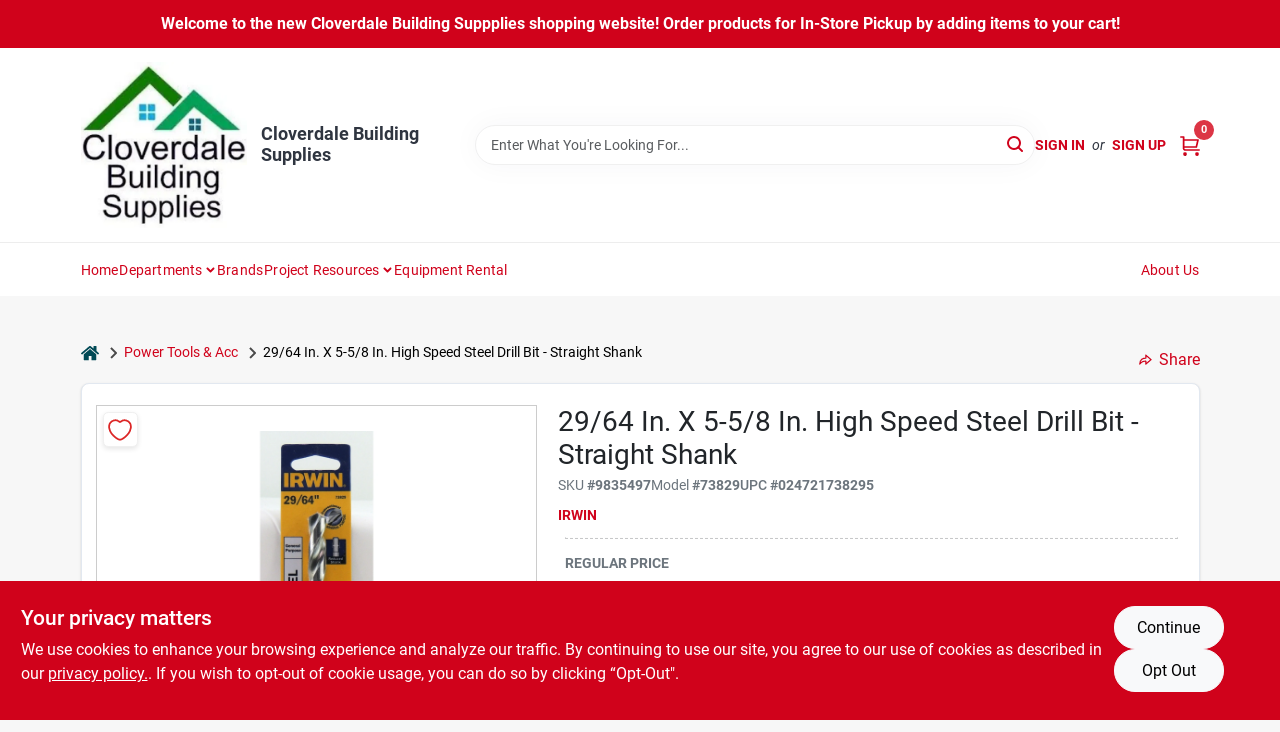

--- FILE ---
content_type: text/html
request_url: https://cloverdalebuildingsupplies.com/p/irwin-general-purpose-drill-bit-024721738295
body_size: 40798
content:
<!DOCTYPE html>
<html lang="en">
	<head>
		<meta charset="utf-8" />
		<link rel="preconnect" href="https://maps.googleapis.com">
		<link rel="preconnect" href="https://storage.googleapis.com">
		<link rel="preconnect" href="https://images.ezad.io">
		<link rel="preconnect" href="https://api.ezadlive.com">
		<meta name="viewport" content="width=device-width, initial-scale=1.0, maximum-scale=2.0">


		
		<link href="https://static.ezadlive.com/fe/version2881/_app/immutable/assets/vendor.f0fcb5ba.css" rel="stylesheet">
		<link href="https://static.ezadlive.com/fe/version2881/_app/immutable/assets/0.1cbb51b9.css" rel="stylesheet">
		<link href="https://static.ezadlive.com/fe/version2881/_app/immutable/assets/login-module.7fe72062.css" rel="stylesheet">
		<link href="https://static.ezadlive.com/fe/version2881/_app/immutable/assets/main-footer.6c797e80.css" rel="stylesheet">
		<link href="https://static.ezadlive.com/fe/version2881/_app/immutable/assets/document-modal.a3b96a58.css" rel="stylesheet">
		<link href="https://static.ezadlive.com/fe/version2881/_app/immutable/assets/modal.577dbff6.css" rel="stylesheet">
		<link href="https://static.ezadlive.com/fe/version2881/_app/immutable/assets/cart-sidebar.bbe547ba.css" rel="stylesheet">
		<link href="https://static.ezadlive.com/fe/version2881/_app/immutable/assets/cart-items.08954f67.css" rel="stylesheet">
		<link href="https://static.ezadlive.com/fe/version2881/_app/immutable/assets/change-quantity.693882c3.css" rel="stylesheet">
		<link href="https://static.ezadlive.com/fe/version2881/_app/immutable/assets/recaptcha.ab6e1a2f.css" rel="stylesheet">
		<link href="https://static.ezadlive.com/fe/version2881/_app/immutable/assets/bogo-discount-card.2b8bc076.css" rel="stylesheet">
		<link href="https://static.ezadlive.com/fe/version2881/_app/immutable/assets/locations-modal.8c32552f.css" rel="stylesheet">
		<link href="https://static.ezadlive.com/fe/version2881/_app/immutable/assets/big-map.bdb2e239.css" rel="stylesheet">
		<link href="https://static.ezadlive.com/fe/version2881/_app/immutable/assets/8.3afef552.css" rel="stylesheet">
		<link href="https://static.ezadlive.com/fe/version2881/_app/immutable/assets/product-card.8c7218bf.css" rel="stylesheet">
		<link href="https://static.ezadlive.com/fe/version2881/_app/immutable/assets/breadcrumbs.99256963.css" rel="stylesheet">
		<link href="https://static.ezadlive.com/fe/version2881/_app/immutable/assets/color-block.3cb9d873.css" rel="stylesheet">
		<link href="https://static.ezadlive.com/fe/version2881/_app/immutable/assets/paginator.12bdcbbb.css" rel="stylesheet">
		<link href="https://static.ezadlive.com/fe/version2881/_app/immutable/assets/custom-input-fields.01cd9b06.css" rel="stylesheet">
		<link href="https://static.ezadlive.com/fe/version2881/_app/immutable/assets/datepicker.077ee2f5.css" rel="stylesheet">
		<link href="https://static.ezadlive.com/fe/version2881/_app/immutable/assets/video-card.d3615b23.css" rel="stylesheet">
		<link href="https://static.ezadlive.com/fe/version2881/_app/immutable/assets/product-swiper.7b570ea1.css" rel="stylesheet">
		<link href="https://static.ezadlive.com/fe/version2881/_app/immutable/assets/product-item.9a7f20ab.css" rel="stylesheet"><title>Irwin 29/64 In. X 5-5/8 In. High Speed Steel Drill Bit - Straight Shank | Cloverdale Building Supplies</title><!-- HEAD_svelte-145cly0_START --><!-- Project: undefined - Channel Id: 32 - Version: 2882 - Release Latest Version: undefined -->   <meta name="msapplication-TileColor" content="#da532c"> <meta name="theme-color" content="#ffffff"> <link rel="icon" type="image/x-icon" href="https://storage.googleapis.com/content.ezadtv.com/2020/05/15/5ebeca1e53fc2_favicon-32x327.png"> <link rel="icon" type="image/png" sizes="32x32" href="https://storage.googleapis.com/content.ezadtv.com/2020/05/15/5ebeca1e53fc2_favicon-32x327.png"> <link rel="apple-touch-icon" sizes="180x180" href="https://storage.googleapis.com/content.ezadtv.com/2020/05/15/5ebeca1e53fc2_favicon-32x327.png">  <meta name="twitter:title" content="29/64 In. X 5-5/8 In. High Speed Steel Drill Bit - Straight Shank"> <meta name="og:title" content="29/64 In. X 5-5/8 In. High Speed Steel Drill Bit - Straight Shank"> <meta property="og:title" content="29/64 In. X 5-5/8 In. High Speed Steel Drill Bit - Straight Shank">  <meta name="description" content="Introducing the Irwin 29/64 in. x 5-5/8 in. L High Speed Steel Drill Bit, now available at Cloverdale Building Supplies in Cloverdale, IN. This high-quality drill bit is designed for both professio..."> <meta name="twitter:description" content="Introducing the Irwin 29/64 in. x 5-5/8 in. L High Speed Steel Drill Bit, now available at Cloverdale Building Supplies in Cloverdale, IN. This high-quality drill bit is designed for both professio..."> <meta name="og:description" content="Introducing the Irwin 29/64 in. x 5-5/8 in. L High Speed Steel Drill Bit, now available at Cloverdale Building Supplies in Cloverdale, IN. This high-quality drill bit is designed for both professio..."> <meta property="og:description" content="Introducing the Irwin 29/64 in. x 5-5/8 in. L High Speed Steel Drill Bit, now available at Cloverdale Building Supplies in Cloverdale, IN. This high-quality drill bit is designed for both professio...">   <meta name="google-site-verification" content="5uX1tsJndJbMI0YkFsFGPPeevSteY7Wc1Vbw5YCSdy0"> <meta property="og:site_name" content="Cloverdale Building Supplies"> <meta property="og:type" content="website"> <meta property="twitter:site" content="Cloverdale Building Supplies"> <meta property="twitter:card" content="summary"> <meta name="google-site-verification" content="W5Gmp32RHvt8aRRB--tRiIvog3ERO0DuSWgUNejCQb4" />    <script> window.dataLayerEz = window.dataLayerEz || []; window.dataLayerEz.push({'storeNumber': '', 'user_properties.store_number': ''}); </script>  <meta name="twitter:image:src" content="https://storage.googleapis.com/ezimage-cache/noscale/aHR0cHM6Ly9zdG9yYWdlLmdvb2dsZWFwaXMuY29tL2NvbnRlbnQuZXphZHR2LmNvbS8yMDI0LzAzLzMxLzIwMjQwMzMxXzY2MDk1YzA3OWU3YWMuanBlZw.webp"> <meta name="twitter:image" content="https://storage.googleapis.com/ezimage-cache/noscale/aHR0cHM6Ly9zdG9yYWdlLmdvb2dsZWFwaXMuY29tL2NvbnRlbnQuZXphZHR2LmNvbS8yMDI0LzAzLzMxLzIwMjQwMzMxXzY2MDk1YzA3OWU3YWMuanBlZw.webp"> <meta name="og:image" content="https://storage.googleapis.com/ezimage-cache/noscale/aHR0cHM6Ly9zdG9yYWdlLmdvb2dsZWFwaXMuY29tL2NvbnRlbnQuZXphZHR2LmNvbS8yMDI0LzAzLzMxLzIwMjQwMzMxXzY2MDk1YzA3OWU3YWMuanBlZw.webp"> <meta property="og:image" content="https://storage.googleapis.com/ezimage-cache/noscale/aHR0cHM6Ly9zdG9yYWdlLmdvb2dsZWFwaXMuY29tL2NvbnRlbnQuZXphZHR2LmNvbS8yMDI0LzAzLzMxLzIwMjQwMzMxXzY2MDk1YzA3OWU3YWMuanBlZw.webp"> <link rel="canonical" href="https://cloverdalebuildingsupplies.com/p/irwin-general-purpose-drill-bit-024721738295"> <meta property="og:url" content="https://cloverdalebuildingsupplies.com/p/irwin-general-purpose-drill-bit-024721738295"> <script type="application/ld+json">[{"@context":"https://schema.org","@type":"HardwareStore","name":"Cloverdale Building Supplies","telephone":"765-795-4321","image":"https://images.ezad.io/thumb/aHR0cHM6Ly9zdG9yYWdlLmdvb2dsZWFwaXMuY29tL2NvbnRlbnQuZXphZHR2LmNvbS8yMDI0LzA3LzA4LzIwMjQwNzA4XzY2OGM1NzNlYjRhZWMud2VicA.webp","address":{"@type":"PostalAddress","streetAddress":"51 E Logan Street","addressLocality":"Cloverdale","addressRegion":"IN","postalCode":"46120","addressCountry":"US"}},{"@context":"https://schema.org","@type":"WebSite","name":"Cloverdale Building Supplies","url":"https://cloverdalebuildingsupplies.com/","alternateName":"Cloverdale Building Supplies","potentialAction":[{"@type":"SearchAction","target":"https://cloverdalebuildingsupplies.com//search/?keyword={search_term_string}","query-input":"required name=search_term_string"}]},{"@context":"https://schema.org","@type":"Organization","legalName":"Cloverdale Building Supplies","url":"https://cloverdalebuildingsupplies.com/","logo":"https://images.ezad.io/thumb/aHR0cHM6Ly9zdG9yYWdlLmdvb2dsZWFwaXMuY29tL2NvbnRlbnQuZXphZHR2LmNvbS8yMDI0LzA3LzA4LzIwMjQwNzA4XzY2OGM1NzNlYjRhZWMud2VicA.webp","sameAs":["https://www.facebook.com/cloverdalesupplies"],"contactPoint":[{"@type":"ContactPoint","contactType":"customer service","telephone":"765-795-4321","email":"cloverdalebuildingsupplies@gmail.com"}]},{"@context":"https://schema.org","@type":"BreadcrumbList","itemListElement":[{"@type":"ListItem","position":1,"name":"Departments","item":"https://cloverdalebuildingsupplies.com"},{"@type":"ListItem","position":2,"name":"Power Tools & Acc","item":"https://cloverdalebuildingsupplies.com/department/2380265/power-tools-and-acc"},{"@type":"ListItem","position":3,"name":"29/64 In. X 5-5/8 In. High Speed Steel Drill Bit - Straight Shank","item":"https://cloverdalebuildingsupplies.com/p/irwin-general-purpose-drill-bit-024721738295"}]},{"@context":"https://schema.org","@type":"BreadcrumbList","itemListElement":[{"@type":"ListItem","position":1,"name":"Brands","item":"https://cloverdalebuildingsupplies.com/brands"},{"@type":"ListItem","position":2,"name":"Irwin","item":"https://cloverdalebuildingsupplies.com/brands/irwin-2358"},{"@type":"ListItem","position":3,"name":"29/64 In. X 5-5/8 In. High Speed Steel Drill Bit - Straight Shank","item":"https://cloverdalebuildingsupplies.com/p/irwin-general-purpose-drill-bit-024721738295"}]},{"@context":"https://schema.org","@type":"Product","name":"29/64 In. X 5-5/8 In. High Speed Steel Drill Bit - Straight Shank","description":"Introducing the <strong>Irwin 29/64 in. x 5-5/8 in. L High Speed Steel Drill Bit</strong>, now available at Cloverdale Building Supplies in Cloverdale, IN. This high-quality drill bit is designed for both professionals and DIY enthusiasts who demand precision and durability in their drilling tasks. Crafted from M-2 high-speed steel, this drill bit offers an exceptional combination of strength, heat resistance, and wear resistance, making it ideal for a variety of materials including wood, metal, and plastic.<br><br> <ul><li><strong>Material:</strong> Made from high-speed steel, ensuring longevity and reliability during use.</li><li><strong>Drill Size:</strong> The 29/64 inch size is perfect for a range of applications, providing versatility for various projects.</li><li><strong>Overall Length:</strong> At 5-5/8 inches, this drill bit is designed for deeper drilling tasks.</li><li><strong>Flute Length:</strong> The 4-3/16 inch flute length allows for efficient chip removal, enhancing drilling performance.</li><li><strong>Shank Diameter:</strong> Featuring a 3/8 inch straight shank, this bit fits all standard 3/8 inch drills, making it easy to use.</li><li><strong>Point Style:</strong> The standard 118-degree point is optimized for drilling into various materials, ensuring clean and precise holes.</li></ul><br><br> Imagine tackling your next home improvement project in Cloverdale with confidence, knowing you have the right tool for the job. Whether you're drilling into wood for a new shelving unit, working on metal fabrication, or creating plastic prototypes, the Irwin drill bit is your go-to solution. Its robust construction means you can rely on it for both light and heavy-duty tasks, making it a valuable addition to your toolkit.<br><br> In conclusion, the <em>Irwin 29/64 in. x 5-5/8 in. L High Speed Steel Drill Bit</em> is not just a tool; it's an essential companion for anyone looking to achieve professional results in their projects. Don't miss out on the opportunity to enhance your drilling capabilities. Get yours today at Cloverdale Building Supplies in Cloverdale, IN, and experience the difference that quality makes.","url":"https://cloverdalebuildingsupplies.com/p/irwin-general-purpose-drill-bit-024721738295","productID":"9835497","sku":"9835497","mpn":"73829","image":["https://storage.googleapis.com/ezimage-cache/noscale/aHR0cHM6Ly9zdG9yYWdlLmdvb2dsZWFwaXMuY29tL2NvbnRlbnQuZXphZHR2LmNvbS8yMDI0LzAzLzMxLzIwMjQwMzMxXzY2MDk1YzA3OWU3YWMuanBlZw.webp"],"brand":{"@type":"Brand","name":"Irwin"},"gtin":"024721738295","offers":{"@type":"Offer","availability":"https://schema.org/InStock","itemCondition":"https://schema.org/NewCondition","url":"https://cloverdalebuildingsupplies.com/p/irwin-general-purpose-drill-bit-024721738295","priceCurrency":"USD","price":"11.45"}}]</script> <script >__EZ_STORE_SETTINGS = {"businessSlug":"LM2XCVC236P6AMXF","stripePublishable":"pk_test_SoQebsTMOLR2iExxLINSedwP","stripeLive":"","businessName":"Cloverdale Building Supplies","favicon":"https://storage.googleapis.com/content.ezadtv.com/2020/05/15/5ebeca1e53fc2_favicon-32x327.png","colors":{"primary":"#d0021b","secondary":"#f5973e","text":"#2f3540","background":"#F7F7F7","header":"#fff","headerLinkColor":"","headerText":"","navigation":"#fff","priceColor":"","promoPriceColor":"","storeColor":""},"layout":"default","font":"Roboto","logo":"https://images.ezad.io/thumb/aHR0cHM6Ly9zdG9yYWdlLmdvb2dsZWFwaXMuY29tL2NvbnRlbnQuZXphZHR2LmNvbS8yMDI0LzA3LzA4LzIwMjQwNzA4XzY2OGM1NzNlYjRhZWMud2VicA.webp","subscribeBannerImage":"url('https://storage.googleapis.com/content.ezadtv.com/2020/06/01/5ed5530c847ce_Generic.jpg')","buyingFromAlert":{"background":"","textColor":"","visible":""},"homeAlert":{"visible":true,"text":"Welcome to the new Cloverdale Building Suppplies shopping website! Order products for In-Store Pickup by adding items to your cart!","background":"primary","textColor":"white","fontSize":16,"fontWeight":"bolder","allowOverrideEvenBasicPlan":"","fontFamily":"","padding":""},"text":{"featuredProductText":"","inStore":"In-Store","specialOrderWarning":"Special Order From Vendor","outOfStock":"Order for 3-5 day shipping to our store","noRentalItems":"There are no rental items","specialOrderTitle":"Special Order May Be Required","specialOrderText":"Subject to availability and seasonality from suppliers. If we cannot get it, you will be notified and refunded.","trademark":"All product and company names are trademarks™ or registered® trademarks of their respective holders. Use of them does not imply any affiliation with or endorsement by them.","checkAvailability":"Call Your Local Store For Availability","emptyCart":"Cart is empty. Browse the website and add the things you like!","cartDeliveryDisclaimer":"","forRental":"","promoQuantityHeader":"","specialOrderTextByLocation":"","deliveryConfirmationText":"","vendorInStockText":"","vendorOutOfStockText":"","catalogInStockText":"","vendorSpecialOrderText":"","outOfStockText":"","extraProductMessage":"","inStockText":"","customPurchaseTitle":"","customPurchaseText":"","tvCustomQtyMessage":"","tvCustomAvailableMessage":"","specialOrderFee":"","onlyXLeftText":"","footerConnectText":"","receiveMarketingText":""},"footer":{"links":"","facebookPage":"","showSslLogo":"","instagramPage":"","locations":null,"showLogo":"","hideBusinessName":""},"products":{"inventoryItemsMin":"","itemsPerPage":48,"showVideos":true,"showDescription":true,"showSimilarProducts":true,"showQtyInWidgets":true,"sortOptions":"","defaultSorting":"relevancy","hideReg":false,"filterShowOutOfStock":true,"inStockProductRename":"","hideUpc":"","hideInStockCheckbox":"","disableOrdering":"","showThreeFiveDays":"","capitalizeTitle":"","regularPriceText":"","currencyPrefix":"","useOriginalTitle":"","hidePriceOutOfStock":false,"disableSpecialOrdering":"","showTopBrandProducts":"","showSimilarProductsByProduct":"","showDepartmentDropdownInSearch":"","getQuoteSpecial":"","hideProductLocation":"","getQuoteEmail":"","hideProductUnit":"","hiddenPriceText":"","syncHandlePromos":"","showPartnerInventories":"","hideQuantity":"","alwaysShowProp65":"","widgetPromoLabel":"","singlePromoLabel":"","hideBrandFromTitle":"","hideOutOfStockItems":false,"showUnitInventory":"","showOutOfStockItems":true,"hideRentalPrices":"","hidePrice":"","alwaysShowProductLocation":"","showSpecs":"","disableSearchBar":"","hideNotifyMeOption":"","hideDeliveryLocationsModal":"","hideSecondSpecialWarning":"","showModelNumber":"","showSortByCustomerPartNumberOnMyOrders":"","removeZoominEffect":"","hideAvailability":"","includeBrandInTitle":"","hideSpecialOrderBadgeAboveImage":""},"departments":{"defaultSorting":"relevancy","skipAutoFormat":"","multiLevel":"","sortOptions":"","hideHeadersInMenu":"","collapseDepartmentsOnSearch":"","hideNoSubDeptTextInDeptList":"","description":"Browse our selection of Lumber, Hardware, Plumbing, Paint & Sundries, and Housewares. Whether you're building or renovating, we have the supplies you need. Shop online now or visit us at STORE_NAME_AND_LOCATION to find everything in one place!"},"brands":{"defaultSorting":"relevancy","showImages":"","sortAlphabetical":"","capitalize":"","description":"Discover Bona, Mitek, National Hardware, Hy-ko Products Co, and Valspar products. Our extensive range ensures you find the best solutions for your home improvement projects. Get started now! Shop online now or visit us at STORE_NAME_AND_LOCATION to find everything you need in one convenient place!"},"cart":{"rewardMembers":false,"hideAddress":false,"specialOrderMessage":"Special order May Be Required","specialOrderDisclaimer":"Subject to Availability and seasonality from suppliers. If we cannot get it, you will be notified and refunded.","specialOrderBadge":"","specialOrderMessageTooltip":"You will receive shipping information over email within the next business day","empty":"Cart is empty. Browse the website and add the things you like!","submittedOrderImage":"","confirmationText":"","deliveryDisclaimer":"","taxJar":"","hideShipping":"","showSpecialOrderDays":"","enableDeliveryDate":"","promos":"","allowSpecialOrderVendors":"","taxDisclaimer":"","additionalCountries":"","showCardProviders":"","taxExemptionCheck":"","discountEligibilityCheck":"","hideVendorInSpecialOrder":"","refundInfo":"","deliveryZipsAllowed":"","allowedZips":"","disclaimer":"","allowSavedCarts":"","hideTax":"","hideDeliveryZipcode":"","cartModal":"","deferCapture":"","pickupDistanceLimit":"","alwaysRequireAddress":"","showUnitPrice":"","distanceModal":"","showCheckoutCbLayout":"","hideUnitedStatesDeliveryOption":"","restrictedStatesForShipping":"","restrictedStatesMessage":"","hideSpecialOrderMessage":"","rdcAware":"","guestCheckoutWithPaypalOnly":"","allowRecurringOrders":"","mergeAdditionalFeeWithSubtotal":"","displayRecurringOrdersSectionBorder":"","hidePickupZipcode":"","enableMarketingEmailsByDefault":"","enableShareCartLink":"","hideSpecialOrderBadge":"","showShippingRateDisclaimer":""},"admin":{"showStats":true,"showOrderLocationFilters":true,"orders":"","hideSecondStep":"","RSCOptions":"","showContractors":"","orderTimeZone":"","hideInStorePingOption":"","autoSelectStore":"","enableNewOrderNotification":"","hideBusinessNameFromHeaderOnMobile":"","showAvailableFulfilmentOptions":"","defaultSelectedStore":"","allowOverridingDeliveryCharges":"","enableTaxWaiverIfExempt":"","hideGuestCheckout":""},"testimonials":{"1":"","2":""},"liveChatCode":"","storeNumber":"","logoMaxWidth":"","logoMaxHeight":"","signup":{"extraFields":""},"contactUs":{"hideEmail":false},"logoSize":"","navigationBackground":"","whiteHeader":"","lightNav":"","displayName":"Cloverdale Building Supplies","domain":"cloverdalebuilding","newOrderEmails":"kjhuntzin@gmail.com","contactEmail":"kjhuntzin@gmail.com","company":"orgill","navigation":[{"name":"home"},{"name":"departments"},{"name":"brands"},{"name":"About Us","align":"right"}],"demo":false,"homepageBanner":"","search":{"checkboxFilters":""},"timezone":"","meta":{"description":"We have some of the best selections of products at great prices! Our friendly website is here to assist you with all of your purchasing needs. Feel free to contact us if you have any questions!","loginDescription":"Get discounts & savings when you register for an account today!","mainImage":"","loginTitle":"","departmentsDescription":"[store_name] offers a variety of departments in [city]. Quality products for your building needs in [state]!","departmentsTitle":"Look Over Our Departments At STORE_NAME","brandsDescription":"[store_name] features trusted brands in [city]. Your go-to hardware store in [state] for all supplies.","brandsTitle":"Experience Our Brands At STORE_NAME","searchPageDescription":"Get [search_term] at [store_name]. In addition, Browse our wide selection of Railroad Ties, insulation boards, treated lumber, and more for your projects."},"directory":"www-cloverdalebuilding","overrideSubscribeImage":"","tax_rate":"","adminNavigation":"","showPhoneInNavigation":"","emailNavLink":"","onlyFeatured":"","navigationLayout":"","aboutUsLocations":"","customLayout":"","showAdvancedSetting":"","principles":"","registrationOptions":{"companyInput":"","hideFromHeader":""},"locationData":{"Millhouse":"","Wildey":""},"testKey":"","business":"","authData":"","aboutUsEmails":"","logoLink":"","showConsultationReport":"","dynamicMap":"","customCss":"","extraProductMessage":"","styles":{"vendorInStockClasses":"","catalogInStockClasses":"","rentalFilterNodeClasses":""},"logoMaxheight":"","undefined":"","specialPricePositionBottom":"","aboutUsTitle":"","aboutUsTitleHidden":"","showLocationPhoneInNav":"","business_telephone":"","business_address":"","business_city":"","business_state":"","business_country":"","ecommercePlan":"null","tvRDC":"","dibRSC":"","e2Warehouse":"","logoPrint":"","business_zipcode":"","business_email":"","rentals":{"disableLocationSelection":"","allowDeliveryLocations":"","hideFulfillmentOptions":"","rentalContactText":"","disableContactForm":"","rentalInStockText":"","disclaimer":"","submitFormDisclaimerTop":"","submitFormDisclaimerBottom":"","rentalReserveText":"","hideUpc":"","verbiage":""},"aboutUs":{"hideContactUsOption":""},"localAd":{"hideLocalAdNavLink":""},"header":{"locationSelector":""},"navStyle":{"links":"","locationSelector":""},"e2ReportExemption":"","svelte":"","null":"","aiSettings":{"useAIProductsTable":"","useAIProductsCategories":"","excludeAIProductsTable":""}}</script>  <script >__EZ_PREGEN = 0</script> <script >__EZ_TV_ECOM_PLAN = 'null'</script> <script >__EZ_TVR_NAME = "True Value Rewards"</script> <script >__EZ_IS_TRUEVALUE = false</script>  <style data-svelte-h="svelte-1ke9ioy">/* embed the latin fonts directly */
    @font-face {
      font-family: 'Roboto';
      font-style: normal;
      font-weight: 300;
      font-display: swap;
      src: url(https://static.ezadlive.com/fonts/KFOlCnqEu92Fr1MmSU5fBBc4.woff2) format('woff2');
      unicode-range: U+0000-00FF, U+0131, U+0152-0153, U+02BB-02BC, U+02C6, U+02DA, U+02DC, U+0304, U+0308, U+0329, U+2000-206F, U+2074, U+20AC, U+2122, U+2191, U+2193, U+2212, U+2215, U+FEFF, U+FFFD;
    }
    @font-face {
      font-family: 'Roboto';
      font-style: normal;
      font-weight: 400;
      font-display: swap;
      src: url(https://static.ezadlive.com/fonts/KFOmCnqEu92Fr1Mu4mxK.woff2) format('woff2');
      unicode-range: U+0000-00FF, U+0131, U+0152-0153, U+02BB-02BC, U+02C6, U+02DA, U+02DC, U+0304, U+0308, U+0329, U+2000-206F, U+2074, U+20AC, U+2122, U+2191, U+2193, U+2212, U+2215, U+FEFF, U+FFFD;
    }
    @font-face {
      font-family: 'Roboto';
      font-style: normal;
      font-weight: 700;
      font-display: swap;
      src: url(https://static.ezadlive.com/fonts/KFOlCnqEu92Fr1MmWUlfBBc4.woff2) format('woff2');
      unicode-range: U+0000-00FF, U+0131, U+0152-0153, U+02BB-02BC, U+02C6, U+02DA, U+02DC, U+0304, U+0308, U+0329, U+2000-206F, U+2074, U+20AC, U+2122, U+2191, U+2193, U+2212, U+2215, U+FEFF, U+FFFD;
    }</style>  <link rel="stylesheet" type="text/css" media="print" href="https://static.ezadlive.com/fonts/font-roboto.css" onload="this.media='all';"><style>
:root {
  --primary: #d0021b;
  --bs-primary: #d0021b;
  --secondary: #f5973e;
  --bs-secondary: #f5973e;
  --text: #2f3540;
  --bs-text: #2f3540;
  --background: #F7F7F7;
  --bs-background: #F7F7F7;
  --header: #fff;
  --bs-header: #fff;
  --headerLinkColor: var(--bs-primary);
  --bs-headerLinkColor: #fff;
  --headerText: var(--text);
  --bs-headerText: #fff;
  --navigation: #fff;
  --bs-navigation: #fff;
  --priceColor: #fff;
  --bs-priceColor: #fff;
  --promoPriceColor: #fff;
  --bs-promoPriceColor: #fff;
  --storeColor: #fff;
  --bs-storeColor: #fff;
  --brandPrimary: #d0021b;
  --headerLinkColorInv: #fff;
  --navigationLinkColor: var(--bs-primary);
  --navigationText: var(--text);
  --navigationFontSize: 14px;
  --font: Roboto;
}
</style><!-- HEAD_svelte-145cly0_END -->

		<style>
			.text-success-dark {
				color: #124A1F !important;
			}
		</style>
	</head>
	<body data-sveltekit-preload-data="hover">
	
		<div style="display: contents">     <button class="skip-link svelte-1yub3rk" data-svelte-h="svelte-mn0oll">Skip to content</button> <div><div class="main-banner alert border-0 rounded-0 py-2 py-md-3 text-center mb-0 svelte-1fmymtp" role="alert" style="color: var(--bs-white); background: var(--bs-primary); font-size: 16px;; ; font-weight: bolder; ; font-family:  !important; padding: ;">Welcome to the new Cloverdale Building Suppplies shopping website! Order products for In-Store Pickup by adding items to your cart!</div>  <header id="mainHeader" class="main-header position-relative  CloverdaleBuildingSupplies svelte-1pee0jg"><div class="container gap-3 d-flex flex-column flex-lg-row align-items-center justify-content-center justify-content-lg-between py-3"> <button class="d-block nav-icon d-lg-none mobile-menu-button " aria-label="Menu"><span></span></button> <div class="d-flex flex-column flex-md-row align-items-center"><a href="/" class="brand text-white " aria-label="Cloverdale Building Supplies Home" rel="prefetch"><img src="https://images.ezad.io/thumb/aHR0cHM6Ly9zdG9yYWdlLmdvb2dsZWFwaXMuY29tL2NvbnRlbnQuZXphZHR2LmNvbS8yMDI0LzA3LzA4LzIwMjQwNzA4XzY2OGM1NzNlYjRhZWMud2VicA.webp" id="logo-img" alt="Cloverdale Building Supplies" style="" class="logo-width svelte-1pee0jg" width="100%" height="100%"></a> <div class="h5 fw-bold mt-3 mb-0 mt-md-0 ms-md-3 comp-text" style="color: ">Cloverdale Building Supplies</div></div> <form id="searchForm" name="search" role="search" class="search-wrapper position-relative svelte-om0n6w"><input aria-label="Search Term" class="form-control autosuggest svelte-om0n6w" type="text" placeholder="Enter What You're Looking For..." loading="lazy" value=""> <button type="submit" aria-label="Search" class="btn-search-custom svelte-om0n6w" data-svelte-h="svelte-6o76ou"><svg width="16" height="16" xmlns="http://www.w3.org/2000/svg" xmlns:xlink="http://www.w3.org/1999/xlink"><defs data-v-6d71ba7e=""><filter data-v-6d71ba7e="" x="-8.1%" y="-113.8%" width="116.2%" height="327.5%" filterUnits="objectBoundingBox"><feMorphology data-v-6d71ba7e="" radius=".5" operator="dilate" in="SourceAlpha" result="shadowSpreadOuter1"></feMorphology><feOffset data-v-6d71ba7e="" in="shadowSpreadOuter1" result="shadowOffsetOuter1"></feOffset><feGaussianBlur data-v-6d71ba7e="" stdDeviation="15" in="shadowOffsetOuter1" result="shadowBlurOuter1"></feGaussianBlur><feComposite data-v-6d71ba7e="" in="shadowBlurOuter1" in2="SourceAlpha" operator="out" result="shadowBlurOuter1"></feComposite><feColorMatrix data-v-6d71ba7e="" values="0 0 0 0 0.13236882 0 0 0 0 0.171002098 0 0 0 0 0.285297781 0 0 0 0.04 0" in="shadowBlurOuter1"></feColorMatrix></filter><rect data-v-6d71ba7e="" x="0" y="0" width="560" height="40" rx="20"></rect></defs><g data-v-6d71ba7e="" fill="none" fill-rule="evenodd"><path data-v-6d71ba7e="" fill="#FFF" d="M-884-28H556v1536H-884z"></path><g data-v-6d71ba7e="" transform="translate(-529 -11)"><use data-v-6d71ba7e="" fill="#000" filter="url(#a)" xlink:href="#b"></use><use data-v-6d71ba7e="" stroke="currentColor" fill="#FFF" xlink:href="#b"></use></g><g data-v-6d71ba7e="" stroke-width="2" transform="translate(1 1)" stroke="currentColor" stroke-linecap="round" stroke-linejoin="round"><circle data-v-6d71ba7e="" cx="6" cy="6" r="6"></circle><path data-v-6d71ba7e="" d="M14 14l-3.758-3.758"></path></g></g></svg></button> </form> <div class="d-flex align-items-center cart-wrapper  svelte-17u9cvc" style="z-index: 1;">  <div id="authorization" class="d-lg-flex d-none me-3"><div class="d-flex flex-lg-row align-items-center"><a href="/login" class="text-uppercase fw-bold text-nowrap" rel="prefetch">Sign In</a> <span class="my-n1 my-lg-0 mx-2 fst-italic" data-svelte-h="svelte-dz76fn">or</span> <a href="/register" class="text-uppercase fw-bold text-nowrap" rel="prefetch">Sign Up</a></div></div> <a href="/cart" class="cart-btn position-relative " aria-label="Cart, 0 Items" rel="prefetch"><svg width="20" height="20" xmlns="http://www.w3.org/2000/svg"><g transform="translate(1 1)" fill="none" fill-rule="evenodd"><circle fill="#000" fill-rule="nonzero" cx="4.235" cy="17.788" r="1"></circle><circle fill="currentColor" fill-rule="nonzero" cx="16.094" cy="17.788" r="1"></circle><circle stroke="currentColor" stroke-width="1.694" stroke-linecap="round" stroke-linejoin="round" cx="4" cy="17" r="1"></circle><circle stroke="currentColor" stroke-width="1.694" stroke-linecap="round" stroke-linejoin="round" cx="16" cy="17" r="1"></circle><path d="M0 0h2.571v11.25c0 .966.768 1.75 1.715 1.75H18" stroke="currentColor" stroke-width="1.694" stroke-linecap="round" stroke-linejoin="round"></path><path stroke="currentColor" stroke-width="1.694" stroke-linecap="round" stroke-linejoin="round" d="M3 3h14l-1.647 7H3"></path></g></svg> <span class="position-absolute badge bg-danger rounded-circle ">0</span></a>  </div></div> </header>  <nav class="navbar p-0 navbar-light main-nav  collapsed   svelte-t4umeu" id="mainNav"> <div class="container pb-3 pb-lg-0 w-100 h-100 align-items-start"><div class="px-2 px-lg-0 w-100"><div class="d-flex justify-content-end mt-4 d-lg-none mb-n2 w-100"><button class="toggle-menu-bt" id="toggle-menu-bt" aria-label="Menu" data-svelte-h="svelte-1bfgfmg"><svg xmlns="http://www.w3.org/2000/svg" fill="none" width="32" viewBox="0 0 24 24" stroke-width="2" stroke="currentColor"><path stroke-linecap="round" stroke-linejoin="round" d="M6 18L18 6M6 6l12 12"></path></svg></button></div> <ul class="navbar-nav flex-column flex-lg-row flex-wrap "><li class="nav-item  left   svelte-t4umeu"><a href="/" class="nav-link text-capitalize home" style="font-size: " rel="prefetch">Home </a> </li><li class="nav-item b-nav-dropdown dropdown left   svelte-t4umeu"><button tabindex="0" class=" c-dropdown h-100 d-flex align-items-center main-link justify-content-between svelte-nnj2yx" aria-expanded="false" aria-controls="departments-menu"><a class="nav-link text-capitalize svelte-nnj2yx" href="/departments" style="fontSize: ">Departments</a> <svg fill="none" class="ms-1 caret svelte-nnj2yx" width="10" height="6" xmlns="http://www.w3.org/2000/svg"><path d="M7.5 1.5l-3 3-3-3" stroke="currentColor" stroke-linecap="round" stroke-linejoin="round" stroke-width="2" class="svelte-nnj2yx"></path></svg>   </button> </li><li class="nav-item  left   svelte-t4umeu"><a href="/brands" class="nav-link text-capitalize " style="font-size: " rel="prefetch">Brands </a> </li><li class="nav-item b-nav-dropdown dropdown left   svelte-t4umeu"><button tabindex="0" class="cursor-default c-dropdown h-100 d-flex align-items-center main-link justify-content-between svelte-nnj2yx" aria-expanded="false"><div class="nav-link text-capitalize svelte-nnj2yx">Project Resources</div> <svg fill="none" class="ms-1 caret svelte-nnj2yx" width="10" height="6" xmlns="http://www.w3.org/2000/svg"><path d="M7.5 1.5l-3 3-3-3" stroke="currentColor" stroke-linecap="round" stroke-linejoin="round" stroke-width="2" class="svelte-nnj2yx"></path></svg>   </button> </li><li class="nav-item  left   svelte-t4umeu"><a href="/equipment-rental" class="nav-link text-capitalize " style="font-size: " rel="prefetch">Equipment Rental </a> </li><li class="nav-item  right   svelte-t4umeu"><a href="/about-us" class="nav-link text-capitalize " style="font-size: " rel="prefetch">About Us </a> </li>   </ul></div></div> </nav>   <div><main> <div class="container svelte-ayn5ju" id="product-detail-container"><div class="d-flex flex-column flex-md-row justify-content-md-between align-items-md-center mb-3"><ul class="list-unstyled breadcrumb__wrapper d-flex align-items-center mb-0 d-none d-md-flex svelte-q0unwl"><li class="d-flex align-items-center"><a href="/" class="home-icon" aria-label="Home" rel="prefetch"><svg class="home-svg-icon comp-text svelte-q0unwl" width="18px" height="15px" viewBox="0 0 18 15" version="1.1" xmlns="http://www.w3.org/2000/svg" xmlns:xlink="http://www.w3.org/1999/xlink"><g stroke="none" stroke-width="1" fill="none" fill-rule="evenodd"><g id="Artboard" transform="translate(-77.000000, -64.000000)" fill="currentColor"><path d="M86.0425152,67 L92.2323346,72.263 L92.2398489,72.29 L92.2398489,72.29 L92.243,72.329 L92.243,77.658 L92.2347469,77.770184 C92.212749,77.91572 92.1468173,78.045 92.0374484,78.157 L92.0374484,78.157 L91.9528774,78.233192 C91.835969,78.32356 91.7025543,78.369 91.5536263,78.369 L91.5536263,78.369 L87.4193234,78.369 L87.4193234,74.105 L84.6637678,74.105 L84.6637678,78.368 L80.5314041,78.368 L80.4222523,78.359592 C80.2808638,78.33716 80.1559815,78.2698 80.0466125,78.157 L80.0466125,78.157 L79.973312,78.069776 C79.8864373,77.9492 79.843,77.8116 79.843,77.658 L79.843,77.658 L79.843,72.329 L79.8439696,72.31475 L79.8439696,72.31475 L79.8478479,72.296 L79.8517262,72.2765 L79.8517262,72.2765 L79.8526958,72.263 L86.0425152,67 Z M86,64 L86.1602454,64.0081667 C86.4210556,64.0353889 86.6505,64.1306667 86.848,64.294 L86.848,64.294 L89.572,66.597 L89.572,64.395 L89.5783594,64.3196562 C89.5910625,64.24775 89.62275,64.18625 89.673,64.136 L89.673,64.136 L89.7266563,64.0915312 C89.78375,64.0535625 89.85125,64.035 89.93,64.035 L89.93,64.035 L92.074,64.035 L92.1485938,64.0412188 C92.21975,64.0536875 92.2805,64.085 92.33,64.136 L92.33,64.136 L92.3744688,64.1899687 C92.4124375,64.247625 92.431,64.31625 92.431,64.395 L92.431,64.395 L92.431,69.002 L94.876,71.057 L94.9253125,71.1063594 C94.9684375,71.159375 94.993,71.2235 94.999,71.3 L94.999,71.3 L94.998625,71.3734688 C94.991875,71.444625 94.966,71.50875 94.921,71.565 L94.921,71.565 L94.228,72.401 L94.1800469,72.4465313 C94.1284375,72.4873125 94.066,72.51375 93.994,72.525 L93.994,72.525 L93.96,72.525 L93.8912344,72.5201094 C93.82575,72.5103125 93.77025,72.48575 93.726,72.446 L93.726,72.446 L86,65.931 L78.274,72.446 L78.2070938,72.4847812 C78.1400625,72.5173125 78.07275,72.531 78.006,72.525 L78.006,72.525 L77.9368125,72.5087187 C77.8711875,72.4874375 77.81625,72.45125 77.772,72.401 L77.772,72.401 L77.08,71.565 L77.0409375,71.5061563 C77.0085,71.44475 76.99575,71.37575 77.001,71.3 L77.001,71.3 L77.0127656,71.2275781 C77.031,71.1591875 77.0685,71.10275 77.124,71.057 L77.124,71.057 L85.152,64.294 C85.39,64.098 85.673,64 86,64 L86,64 Z" id="breadcrumb-home"></path></g></g></svg><span class="sr-only comp-text svelte-q0unwl" data-svelte-h="svelte-p8vfj9">home</span></a> <svg class="mx-2 arrow-left-icon comp-text svelte-q0unwl" height="14" width="11" xmlns="http://www.w3.org/2000/svg"><path d="M5 2L10 7 5 12" fill="none" stroke="currentColor" stroke-width="2"></path></svg></li> <li class="d-flex align-items-center"><a href="/department/power-tools-and-acc-2380265" class="comp-text" rel="prefetch">Power Tools &amp; Acc</a> <svg class="mx-2 arrow-left-icon comp-text svelte-q0unwl" height="14" width="11" xmlns="http://www.w3.org/2000/svg"><path d="M5 2L10 7 5 12" fill="none" stroke="currentColor" stroke-width="2"></path></svg> </li><li class="d-flex align-items-center"><span class="comp-text" style="color:black"></span> </li><li class="d-flex align-items-center"><span class="comp-text" style="color:black"></span> </li><li class="d-flex align-items-center"><span class="comp-text" style="color:black">29/64 In. X 5-5/8 In. High Speed Steel Drill Bit - Straight Shank</span> </li></ul> <div class="breadcrumb-mobile-container d-block d-md-none svelte-q0unwl"><ul class="breadcrumb-mobile d-flex align-items-center svelte-q0unwl"><li class="d-flex align-items-center"><a href="/department/power-tools-and-acc-2380265" class="comp-text" rel="prefetch">Power Tools &amp; Acc</a> <span class="mx-2" data-svelte-h="svelte-usl4m2">/</span> </li><li class="d-flex align-items-center"><span class="text-muted comp-text">29/64 In. X 5-5/8 In. High Speed Steel Drill Bit - Straight Shank</span> </li></ul></div>  <div class="align-self-end align-self-md-center mt-2 mt-sm-0 flex-shrink-0 pt-3"><div class="position-relative"><button class="lead d-flex align-items-center comp-text" data-bs-toggle="dropdown" type="button" aria-haspopup="true" aria-expanded="false" data-svelte-h="svelte-y8bzn6"><svg class="me-2" xmlns="http://www.w3.org/2000/svg" width="13" height="14" fill="none"><path stroke="currentColor" stroke-linecap="round" stroke-linejoin="round" stroke-miterlimit="10" stroke-width="1.2" d="m12.05 6.625-5.25-4.5v3.0248c-2.8357 0-6 1.1002-6 5.9752 1.4768-2.391 3.75-3.00 6-3v3l5.25-4.5Z"></path></svg>
    Share</button> </div></div></div> <div class="product-section card px-md-3 py-md-4 mb-2 svelte-ayn5ju"><div class="row align-items-stretch">  <div class="col-md-5 d-flex flex-column position-relative"><div class="wrapper sticky-top svelte-1jjuw0i" style="top: 20px;z-index:0"><div class="product-preview position-relative d-flex align-items-center justify-content-center svelte-1jjuw0i"><img class="img object-fit-contain svelte-1jjuw0i" src="https://storage.googleapis.com/ezimage-cache/noscale/aHR0cHM6Ly9zdG9yYWdlLmdvb2dsZWFwaXMuY29tL2NvbnRlbnQuZXphZHR2LmNvbS8yMDI0LzAzLzMxLzIwMjQwMzMxXzY2MDk1YzA3OWU3YWMuanBlZw.webp" alt="29/64 In. X 5-5/8 In. High Speed Steel Drill Bit - Straight Shank" style="cursor: zoom-in;"> <button title="Add to Wishlist" class="badge badge-sale position-absolute p-1 svelte-1jjuw0i"><svg width="26" height="26" viewBox="0 0 22 22" fill="none" xmlns="http://www.w3.org/2000/svg"><path d="M17.8407 3.66131C15.3825 2.15346 13.2371 2.7611 11.9482 3.72901C11.4197 4.12588 11.1555 4.32431 11 4.32431C10.8446 4.32431 10.5803 4.12588 10.0519 3.72901C8.76302 2.7611 6.61754 2.15346 4.15936 3.66131C0.93327 5.64019 0.203285 12.1686 7.64461 17.6764C9.06195 18.7255 9.77062 19.25 11 19.25C12.2295 19.25 12.9381 18.7255 14.3555 17.6764C21.7968 12.1686 21.0668 5.64019 17.8407 3.66131Z" stroke="#DC2626" stroke-width="1.5" stroke-linecap="round"></path></svg></button>  </div>   <div class="zoomer d-none svelte-1jjuw0i" style="background-image: url(https://storage.googleapis.com/ezimage-cache/noscale/aHR0cHM6Ly9zdG9yYWdlLmdvb2dsZWFwaXMuY29tL2NvbnRlbnQuZXphZHR2LmNvbS8yMDI0LzAzLzMxLzIwMjQwMzMxXzY2MDk1YzA3OWU3YWMuanBlZw.webp)"></div>  </div></div> <div class="col-md-7 d-flex flex-column"><div class=" svelte-1c4uf9">   <h1 class="h2 mb-2 fw-normal d-inline-block comp-card-resp-text"> 29/64 In. X 5-5/8 In. High Speed Steel Drill Bit - Straight Shank</h1>  <div class="d-flex gap-3 mt-n1 mb-2 text-muted comp-card-resp-text"><span>SKU <strong>#9835497</strong></span> <span>Model <strong>#73829</strong></span> <h3 style="font-size: 14px;margin-top: 2px !important;"><span>UPC <strong>#024721738295</strong></span></h3> </div>  <h2 class="fw-bold text-uppercase h6"><a href="/brands/irwin-2358" class="brand-cls" rel="prefetch">Irwin</a></h2>      </div>  <hr class="border-dashed border-2 my-3 product-detail-hr svelte-ayn5ju"> <div class="flex-grow-1"><div class="pt-2 pb-1"><div class="price-and-promo"><div class="prices svelte-fww5co"> <div class="label d-flex  svelte-fww5co">   <div class="ms-2 comp-card-text" style="color: "><div class="fw-bold text-uppercase text-muted comp-card-resp-text">Regular Price</div> <div class="fw-bold price comp-card-resp-text svelte-fww5co">
                    $11.45  <span class="mt-2 ms-2 fw-bold small">CD</span></div> </div></div></div>     </div></div> <hr class="border-dashed border-2 my-3 product-detail-hr svelte-fww5co">   <div class="row"><div class="col-md-12"><div class="pt-4 pb-3 availability-section-bg svelte-7z0uht"><div class="d-flex gap-3 align-items-center"><svg style="margin-top: -17px" width="25" height="25" viewBox="0 0 20 20" fill="none" xmlns="http://www.w3.org/2000/svg"><g clip-path="url(#clip0_6869_308)"><path d="M1.66669 18.3333L1.66669 6.66666L18.3334 6.66666L18.3334 18.3333L1.66669 18.3333Z" stroke="#141B34" stroke-width="1.5" stroke-linecap="round" stroke-linejoin="round"></path><path d="M1.66669 6.66666L4.16669 1.66666L15.8334 1.66666L18.3334 6.66666" stroke="#141B34" stroke-width="1.5"></path><path d="M10 6.66666L10 1.66666" stroke="#141B34" stroke-width="1.5"></path><path d="M7.5 10L12.5 10" stroke="#141B34" stroke-width="1.5"></path></g><defs><clipPath id="clip0_6869_308"><rect width="20" height="20" fill="white"></rect></clipPath></defs></svg> <div><div class="comp-card-resp-text"><div class="text-uppercase fw-bold"><span class="text-success-dark"><strong>2</strong> In Stock</span> ,  Available at</div> Cloverdale Building Supplies , 51 E Logan Street , Cloverdale , IN</div></div></div>    </div>    <div class="stock-text py-2 mb-3 mt-2"><div class=" svelte-1ud5lpz"><div class="me-5 text-danger">  <div class="my-2">Subject to availability and seasonality from suppliers. If we cannot get it, you will be notified and refunded.</div> </div>  </div>       </div> </div> </div> <div class="quantity">   <div class="quantity-snippet mb-3 svelte-1ycdhav"><div class="change-quantity d-flex  svelte-1ycdhav"><button type="button" class="btn action-bt btn-outline-primary m-0 change-quantity-large-action-btn svelte-1ycdhav" disabled><svg width="15" height="15" viewBox="0 0 28 28" fill="none" xmlns="http://www.w3.org/2000/svg"><path fill-rule="evenodd" clip-rule="evenodd" d="M24.2933 13.7429C24.2933 14.5303 23.6549 15.1686 22.8675 15.1686L4.6181 15.1686C3.83069 15.1686 3.19237 14.5303 3.19237 13.7429C3.19237 12.9554 3.83069 12.3171 4.6181 12.3171L22.8675 12.3171C23.6549 12.3171 24.2933 12.9554 24.2933 13.7429Z" fill="currentColor"></path></svg></button> <input class="form-control bg-white mx-1 text-center fw-bold change-quantity-large-action-btn svelte-1ycdhav" type="number" min="0" max="2" maxlength="4" inputmode="numeric" pattern="[0-9]*" aria-label="Number of quantity" value="1"> <button type="button" class="btn action-bt btn-outline-primary m-0 change-quantity-large-action-btn svelte-1ycdhav" ><svg width="15" height="15" viewBox="0 0 22 22" fill="none" xmlns="http://www.w3.org/2000/svg"><path fill-rule="evenodd" clip-rule="evenodd" d="M10.6667 0.192413C11.4541 0.192413 12.0925 0.830737 12.0925 1.61815L12.0925 9.31713L19.7914 9.31713C20.5789 9.31713 21.2172 9.95545 21.2172 10.7429C21.2172 11.5303 20.5789 12.1686 19.7914 12.1686L12.0925 12.1686L12.0925 19.8676C12.0925 20.655 11.4541 21.2933 10.6667 21.2933C9.87931 21.2933 9.24099 20.655 9.24099 19.8676L9.24099 12.1686L1.54201 12.1686C0.754596 12.1686 0.116272 11.5303 0.116272 10.7429C0.116272 9.95545 0.754596 9.31713 1.54201 9.31713L9.24099 9.31713L9.24099 1.61815C9.24099 0.830737 9.87931 0.192413 10.6667 0.192413Z" fill="currentColor"></path></svg></button> <button  class="btn py-0 align-items-center btn-primary add-cart text-nowrap add-cart-large-action-btn svelte-1ycdhav">
        Add to cart</button>   </div>   </div>  </div> <div class="row"><div class="col-md-12"> <div class="pb-3 d-flex align-items-center mt-3 comp-card-resp-text"><div class="fw-bold me-3" data-svelte-h="svelte-152h7nn">Will you be going in-store to purchase this product?</div> <button id="product-ping-btn" class="btn btn-outline-primary btn-xs" >Yes!</button></div></div></div>  <div class="section-bg svelte-1jfp9yj"><div class="py-3 d-flex align-items-center"><div class="me-3" data-svelte-h="svelte-qg65v6"><svg style="margin-top: -17px" width="25" height="25" viewBox="0 0 20 20" fill="none" xmlns="http://www.w3.org/2000/svg" class="s-mrckw2NL-bdo"><g clip-path="url(#clip0_6869_308)" class="s-mrckw2NL-bdo"><path d="M1.66669 18.3333L1.66669 6.66666L18.3334 6.66666L18.3334 18.3333L1.66669 18.3333Z" stroke="#141B34" stroke-width="1.5" stroke-linecap="round" stroke-linejoin="round" class="s-mrckw2NL-bdo"></path><path d="M1.66669 6.66666L4.16669 1.66666L15.8334 1.66666L18.3334 6.66666" stroke="#141B34" stroke-width="1.5" class="s-mrckw2NL-bdo"></path><path d="M10 6.66666L10 1.66666" stroke="#141B34" stroke-width="1.5" class="s-mrckw2NL-bdo"></path><path d="M7.5 10L12.5 10" stroke="#141B34" stroke-width="1.5" class="s-mrckw2NL-bdo"></path></g><defs class="s-mrckw2NL-bdo"><clipPath id="clip0_6869_308" class="s-mrckw2NL-bdo"><rect width="20" height="20" fill="white" class="s-mrckw2NL-bdo"></rect></clipPath></defs></svg></div> <div><div class="fw-bold"><h3 class="d-inline fw-bold fs-6" data-svelte-h="svelte-wwuxif">In-store Pickup</h3> . 
             <span class="small text-success-dark">Ready for Pickup Soon</span></div> <div>Pick up at Cloverdale Building Supplies, 46120</div>  </div></div></div>      </div></div></div></div> <div class="row d-flex flex-column flex-lg-row align-items-stretch pt-4 mt-2"><div class="col-12"><div class="collapsible card order-1 order-md-0 mb-3"><div class="p-3 border-bottom header cursor-pointer d-flex align-items-center cursor-pointer" role="button" tabindex="0"> <div class="flex-grow-1"><div class="d-flex align-items-center gap-2"><h2 id="prod-description-title" class="card-title text-uppercase fw-bold mb-0 h6" data-svelte-h="svelte-f1mtrm">Description</h2> <div class="d-flex align-items-center gap-1" data-svelte-h="svelte-4d4r6w"><img src="https://static.ezadlive.com/fe/version2881/_app/immutable/assets/ai_robot.e971b8c2.svg" alt="AI Robot" width="20" height="20"> <div class="text-muted">Descriptions are AI-generated. For accurate measurements, please call the store to confirm.</div></div></div></div> <svg width="28" height="28" viewBox="0 0 28 28" fill="none" xmlns="http://www.w3.org/2000/svg"><path d="M5.83337 12.8333H22.1667V15.1666H5.83337V12.8333Z" fill="var(--bs-primary)"></path></svg></div> <div class="overflow-hidden body" style=""><div class="p-3"><p>Introducing the <strong>Irwin 29/64 in. x 5-5/8 in. L High Speed Steel Drill Bit</strong>, now available at Cloverdale Building Supplies in Cloverdale, IN. This high-quality drill bit is designed for both professionals and DIY enthusiasts who demand precision and durability in their drilling tasks. Crafted from M-2 high-speed steel, this drill bit offers an exceptional combination of strength, heat resistance, and wear resistance, making it ideal for a variety of materials including wood, metal, and plastic.<br><br> <ul><li><strong>Material:</strong> Made from high-speed steel, ensuring longevity and reliability during use.</li><li><strong>Drill Size:</strong> The 29/64 inch size is perfect for a range of applications, providing versatility for various projects.</li><li><strong>Overall Length:</strong> At 5-5/8 inches, this drill bit is designed for deeper drilling tasks.</li><li><strong>Flute Length:</strong> The 4-3/16 inch flute length allows for efficient chip removal, enhancing drilling performance.</li><li><strong>Shank Diameter:</strong> Featuring a 3/8 inch straight shank, this bit fits all standard 3/8 inch drills, making it easy to use.</li><li><strong>Point Style:</strong> The standard 118-degree point is optimized for drilling into various materials, ensuring clean and precise holes.</li></ul><br><br> Imagine tackling your next home improvement project in Cloverdale with confidence, knowing you have the right tool for the job. Whether you're drilling into wood for a new shelving unit, working on metal fabrication, or creating plastic prototypes, the Irwin drill bit is your go-to solution. Its robust construction means you can rely on it for both light and heavy-duty tasks, making it a valuable addition to your toolkit.<br><br> In conclusion, the <em>Irwin 29/64 in. x 5-5/8 in. L High Speed Steel Drill Bit</em> is not just a tool; it's an essential companion for anyone looking to achieve professional results in their projects. Don't miss out on the opportunity to enhance your drilling capabilities. Get yours today at Cloverdale Building Supplies in Cloverdale, IN, and experience the difference that quality makes.</p>   </div></div></div></div> <div class="container"><div class="collapsible card order-1 order-md-0 mb-3"><div class="p-3 border-bottom header cursor-pointer d-flex align-items-center cursor-pointer" role="button" tabindex="0"> <div class="flex-grow-1"><h2 class="card-title text-uppercase fw-bold mb-0 h6 comp-text" data-svelte-h="svelte-136pybq">Specifications</h2></div> <svg width="26" height="26" viewBox="0 0 26 26" fill="none" xmlns="http://www.w3.org/2000/svg"><path d="M11.9166 11.9166V5.41663H14.0833V11.9166H20.5833V14.0833H14.0833V20.5833H11.9166V14.0833H5.41663V11.9166H11.9166Z" fill="var(--bs-primary)"></path></svg></div> <div class="overflow-hidden body" style=""><div class="p-3"><div class="container py-4"><table class="table table-fixed svelte-i2u18d"><tbody><tr class="svelte-i2u18d"><td class="key col-3 svelte-i2u18d">SKU</td> <td class="value col-3 svelte-i2u18d">9835497</td><td class="key col-3 svelte-i2u18d">UPC</td> <td class="value col-3 svelte-i2u18d">024721738295</td> </tr><tr class="svelte-i2u18d"><td class="key col-3 svelte-i2u18d">Model Number</td> <td class="value col-3 svelte-i2u18d">73829</td><td class="key col-3 svelte-i2u18d">Brand</td> <td class="value col-3 svelte-i2u18d">Irwin</td> </tr></tbody></table> </div> </div></div></div></div>  </div>     </div> </main></div>  <div> </div> <div id="user-consent-banner" class="consent-banner row m-0 alert alert-info alert-dismissible top-bg-1 hide-consent-banner svelte-wa0yp2" role="alert"><div class="d-flex flex-column flex-md-row justify-content-between gap-4"><div data-svelte-h="svelte-1dkqoer"><div class="h4">Your privacy matters</div> <p class="lead svelte-wa0yp2" id="cookie-consent-text">We use cookies to enhance your browsing experience and analyze our traffic. By continuing to use our site, you agree to our use of cookies as described in our <a href="/privacy-policy" target="_blank" rel="noopener noreferrer" aria-label="privacy policy (opens in a new tab)">privacy policy.</a>. If you wish to opt-out of cookie usage, you can do so by clicking “Opt-Out&quot;.</p></div> <div class="d-flex flex-md-column align-items-center gap-3 action-btn svelte-wa0yp2"><button type="button" class="lead btn btn-light rounded-pill action-btn text-nowrap svelte-wa0yp2" data-dismiss="alert" aria-label="Continue" data-svelte-h="svelte-6eb4ps">Continue</button> <button type="button" class="lead btn btn-light action-btn rounded-pill text-nowrap svelte-wa0yp2" data-dismiss="alert" aria-label="Opt Out" data-svelte-h="svelte-1fjazhb">Opt Out</button></div></div></div>  </div> 
			
			<script>
				{
					__sveltekit_twwrf7 = {
						assets: "https://static.ezadlive.com/fe/version2881",
						base: new URL("..", location).pathname.slice(0, -1),
						env: {}
					};

					const element = document.currentScript.parentElement;

					const data = [{"type":"data","data":(function(a){a.businessSlug="LM2XCVC236P6AMXF";a.stripePublishable="pk_test_SoQebsTMOLR2iExxLINSedwP";a.stripeLive="";a.businessName="Cloverdale Building Supplies";a.favicon="https://storage.googleapis.com/content.ezadtv.com/2020/05/15/5ebeca1e53fc2_favicon-32x327.png";a.colors={primary:"#d0021b",secondary:"#f5973e",text:"#2f3540",background:"#F7F7F7",header:"#fff",headerLinkColor:"",headerText:"",navigation:"#fff",priceColor:"",promoPriceColor:"",storeColor:""};a.layout="default";a.font="Roboto";a.logo="https://images.ezad.io/thumb/aHR0cHM6Ly9zdG9yYWdlLmdvb2dsZWFwaXMuY29tL2NvbnRlbnQuZXphZHR2LmNvbS8yMDI0LzA3LzA4LzIwMjQwNzA4XzY2OGM1NzNlYjRhZWMud2VicA.webp";a.subscribeBannerImage="url('https://storage.googleapis.com/content.ezadtv.com/2020/06/01/5ed5530c847ce_Generic.jpg')";a.buyingFromAlert={background:"",textColor:"",visible:""};a.homeAlert={visible:true,text:"Welcome to the new Cloverdale Building Suppplies shopping website! Order products for In-Store Pickup by adding items to your cart!",background:"primary",textColor:"white",fontSize:16,fontWeight:"bolder",allowOverrideEvenBasicPlan:"",fontFamily:"",padding:""};a.text={featuredProductText:"",inStore:"In-Store",specialOrderWarning:"Special Order From Vendor",outOfStock:"Order for 3-5 day shipping to our store",noRentalItems:"There are no rental items",specialOrderTitle:"Special Order May Be Required",specialOrderText:"Subject to availability and seasonality from suppliers. If we cannot get it, you will be notified and refunded.",trademark:"All product and company names are trademarks™ or registered® trademarks of their respective holders. Use of them does not imply any affiliation with or endorsement by them.",checkAvailability:"Call Your Local Store For Availability",emptyCart:"Cart is empty. Browse the website and add the things you like!",cartDeliveryDisclaimer:"",forRental:"",promoQuantityHeader:"",specialOrderTextByLocation:"",deliveryConfirmationText:"",vendorInStockText:"",vendorOutOfStockText:"",catalogInStockText:"",vendorSpecialOrderText:"",outOfStockText:"",extraProductMessage:"",inStockText:"",customPurchaseTitle:"",customPurchaseText:"",tvCustomQtyMessage:"",tvCustomAvailableMessage:"",specialOrderFee:"",onlyXLeftText:"",footerConnectText:"",receiveMarketingText:""};a.footer={links:"",facebookPage:"",showSslLogo:"",instagramPage:"",locations:null,showLogo:"",hideBusinessName:""};a.products={inventoryItemsMin:"",itemsPerPage:48,showVideos:true,showDescription:true,showSimilarProducts:true,showQtyInWidgets:true,sortOptions:"",defaultSorting:"relevancy",hideReg:false,filterShowOutOfStock:true,inStockProductRename:"",hideUpc:"",hideInStockCheckbox:"",disableOrdering:"",showThreeFiveDays:"",capitalizeTitle:"",regularPriceText:"",currencyPrefix:"",useOriginalTitle:"",hidePriceOutOfStock:false,disableSpecialOrdering:"",showTopBrandProducts:"",showSimilarProductsByProduct:"",showDepartmentDropdownInSearch:"",getQuoteSpecial:"",hideProductLocation:"",getQuoteEmail:"",hideProductUnit:"",hiddenPriceText:"",syncHandlePromos:"",showPartnerInventories:"",hideQuantity:"",alwaysShowProp65:"",widgetPromoLabel:"",singlePromoLabel:"",hideBrandFromTitle:"",hideOutOfStockItems:false,showUnitInventory:"",showOutOfStockItems:true,hideRentalPrices:"",hidePrice:"",alwaysShowProductLocation:"",showSpecs:"",disableSearchBar:"",hideNotifyMeOption:"",hideDeliveryLocationsModal:"",hideSecondSpecialWarning:"",showModelNumber:"",showSortByCustomerPartNumberOnMyOrders:"",removeZoominEffect:"",hideAvailability:"",includeBrandInTitle:"",hideSpecialOrderBadgeAboveImage:""};a.departments={defaultSorting:"relevancy",skipAutoFormat:"",multiLevel:"",sortOptions:"",hideHeadersInMenu:"",collapseDepartmentsOnSearch:"",hideNoSubDeptTextInDeptList:"",description:"Browse our selection of Lumber, Hardware, Plumbing, Paint & Sundries, and Housewares. Whether you're building or renovating, we have the supplies you need. Shop online now or visit us at STORE_NAME_AND_LOCATION to find everything in one place!"};a.brands={defaultSorting:"relevancy",showImages:"",sortAlphabetical:"",capitalize:"",description:"Discover Bona, Mitek, National Hardware, Hy-ko Products Co, and Valspar products. Our extensive range ensures you find the best solutions for your home improvement projects. Get started now! Shop online now or visit us at STORE_NAME_AND_LOCATION to find everything you need in one convenient place!"};a.cart={rewardMembers:false,hideAddress:false,specialOrderMessage:"Special order May Be Required",specialOrderDisclaimer:"Subject to Availability and seasonality from suppliers. If we cannot get it, you will be notified and refunded.",specialOrderBadge:"",specialOrderMessageTooltip:"You will receive shipping information over email within the next business day",empty:"Cart is empty. Browse the website and add the things you like!",submittedOrderImage:"",confirmationText:"",deliveryDisclaimer:"",taxJar:"",hideShipping:"",showSpecialOrderDays:"",enableDeliveryDate:"",promos:"",allowSpecialOrderVendors:"",taxDisclaimer:"",additionalCountries:"",showCardProviders:"",taxExemptionCheck:"",discountEligibilityCheck:"",hideVendorInSpecialOrder:"",refundInfo:"",deliveryZipsAllowed:"",allowedZips:"",disclaimer:"",allowSavedCarts:"",hideTax:"",hideDeliveryZipcode:"",cartModal:"",deferCapture:"",pickupDistanceLimit:"",alwaysRequireAddress:"",showUnitPrice:"",distanceModal:"",showCheckoutCbLayout:"",hideUnitedStatesDeliveryOption:"",restrictedStatesForShipping:"",restrictedStatesMessage:"",hideSpecialOrderMessage:"",rdcAware:"",guestCheckoutWithPaypalOnly:"",allowRecurringOrders:"",mergeAdditionalFeeWithSubtotal:"",displayRecurringOrdersSectionBorder:"",hidePickupZipcode:"",enableMarketingEmailsByDefault:"",enableShareCartLink:"",hideSpecialOrderBadge:"",showShippingRateDisclaimer:""};a.admin={showStats:true,showOrderLocationFilters:true,orders:"",hideSecondStep:"",RSCOptions:"",showContractors:"",orderTimeZone:"",hideInStorePingOption:"",autoSelectStore:"",enableNewOrderNotification:"",hideBusinessNameFromHeaderOnMobile:"",showAvailableFulfilmentOptions:"",defaultSelectedStore:"",allowOverridingDeliveryCharges:"",enableTaxWaiverIfExempt:"",hideGuestCheckout:""};a.testimonials={"1":"","2":""};a.liveChatCode="";a.storeNumber="";a.logoMaxWidth="";a.logoMaxHeight="";a.signup={extraFields:""};a.contactUs={hideEmail:false};a.logoSize="";a.navigationBackground="";a.whiteHeader="";a.lightNav="";a.displayName="Cloverdale Building Supplies";a.domain="cloverdalebuilding";a.newOrderEmails="kjhuntzin@gmail.com";a.contactEmail="kjhuntzin@gmail.com";a.company="orgill";a.navigation=[{name:"home"},{name:"departments"},{name:"brands"},{name:"About Us",align:"right"}];a.demo=false;a.homepageBanner="";a.search={checkboxFilters:""};a.timezone="";a.meta={description:"We have some of the best selections of products at great prices! Our friendly website is here to assist you with all of your purchasing needs. Feel free to contact us if you have any questions!",loginDescription:"Get discounts & savings when you register for an account today!",mainImage:"",loginTitle:"",departmentsDescription:"[store_name] offers a variety of departments in [city]. Quality products for your building needs in [state]!",departmentsTitle:"Look Over Our Departments At STORE_NAME",brandsDescription:"[store_name] features trusted brands in [city]. Your go-to hardware store in [state] for all supplies.",brandsTitle:"Experience Our Brands At STORE_NAME",searchPageDescription:"Get [search_term] at [store_name]. In addition, Browse our wide selection of Railroad Ties, insulation boards, treated lumber, and more for your projects."};a.directory="www-cloverdalebuilding";a.overrideSubscribeImage="";a.tax_rate="";a.adminNavigation="";a.showPhoneInNavigation="";a.emailNavLink="";a.onlyFeatured="";a.navigationLayout="";a.aboutUsLocations="";a.customLayout="";a.showAdvancedSetting="";a.principles="";a.registrationOptions={companyInput:"",hideFromHeader:""};a.locationData={Millhouse:"",Wildey:""};a.testKey="";a.business="";a.authData="";a.aboutUsEmails="";a.logoLink="";a.showConsultationReport="";a.dynamicMap="";a.customCss="";a.extraProductMessage="";a.styles={vendorInStockClasses:"",catalogInStockClasses:"",rentalFilterNodeClasses:""};a.logoMaxheight="";a.undefined="";a.specialPricePositionBottom="";a.aboutUsTitle="";a.aboutUsTitleHidden="";a.showLocationPhoneInNav="";a.business_telephone="";a.business_address="";a.business_city="";a.business_state="";a.business_country="";a.ecommercePlan="null";a.tvRDC="";a.dibRSC="";a.e2Warehouse="";a.logoPrint="";a.business_zipcode="";a.business_email="";a.rentals={disableLocationSelection:"",allowDeliveryLocations:"",hideFulfillmentOptions:"",rentalContactText:"",disableContactForm:"",rentalInStockText:"",disclaimer:"",submitFormDisclaimerTop:"",submitFormDisclaimerBottom:"",rentalReserveText:"",hideUpc:"",verbiage:""};a.aboutUs={hideContactUsOption:""};a.localAd={hideLocalAdNavLink:""};a.header={locationSelector:""};a.navStyle={links:"",locationSelector:""};a.e2ReportExemption="";a.svelte="";a.null="";a.aiSettings={useAIProductsTable:"",useAIProductsCategories:"",excludeAIProductsTable:""};return {storeSettings:a,validStores:["5473"],brandPlugins:[],gmapsKey:null,tvEcomPlan:"",tvrName:"True Value Rewards",isTrueValue:false,theme:"default",devOptions:null,business:{business_id:"5473",partner_business:"5473",business_name:"Cloverdale Building Supplies",meta_description:"Discover Cloverdale Building Supplies for top-quality lumber, hardware, foundation blocks, cabinets, shingles & more at competitive prices! Shop now!",meta_title:"Cloverdale Building Supplies: Lumber, Hardware & Competitive Prices",company:"orgill",company_logo:"https://storage.googleapis.com/content.ezadtv.com/2021/05/12/609bded94e8c9_Cloverdale.jpg",google_verify_code:"5uX1tsJndJbMI0YkFsFGPPeevSteY7Wc1Vbw5YCSdy0",business_zipcode:"46120",business_address:"51 E Logan Street",business_state:"IN",business_city:"Cloverdale",business_country:"US",google_search_console:"\u003Cmeta name=\"google-site-verification\" content=\"W5Gmp32RHvt8aRRB--tRiIvog3ERO0DuSWgUNejCQb4\" />",google_analytics:"",facebook_pixel:"",live_chat:null,gtag_conversion_id:null,facebook_link:"https://www.facebook.com/cloverdalesupplies",twitter_link:null,youtube_link:null,instagram_link:"",googleplus_link:null,linkedin_link:null,pinterest_link:null,business_telephone:"765-795-4321",contact_email:"cloverdalebuildingsupplies@gmail.com",truevalue_ecommerce_plan:null,other_ecommerce_plan:null,store_number:"5993",release_channel_id:"55",release_version:"2881",release_channel_category:"default",release_project:"svelte",release_latest_version:"2881",website_theme:"default",pickup_pdp_message:null,sitemap_plan:null,is_truevalue_ecommerce:null,backlink_text:"\u003Cspan>\n\tThis site uses AI from  \u003Ca class=\"font-weight-bold\" rel=\"noopener noreferrer\" href=\"https://ezai.io/\" target=\"_blank\" style=\"text-decoration: underline;\" aria-label=\"EZ AI (opens in a new tab)\">EZ AI\u003C/a>,  Modernize Your Business With AI!\n\u003C/span>\n\u003Cspan>\n\tPOS E-Commerce Integration With \u003Ca class=\"font-weight-bold\" rel=\"noopener noreferrer\" href=\"https://localecommerce.com/\" target=\"_blank\" style=\"text-decoration: underline;\" aria-label=\"Digital Commerce (opens in a new tab)\">Digital Commerce\u003C/a> by EZ-AD\n\u003C/span>",company_billing:"5",paint_enabled:null,is_bm_module_enabled:"0",currency_code:"usd"},details:{business_slug:"LM2XCVC236P6AMXF",business_name:"Cloverdale Building Supplies",website_domain:"https://cloverdalebuildingsupplies.com/",store_number:"5993",company:"orgill",meta_description:"Discover Cloverdale Building Supplies for top-quality lumber, hardware, foundation blocks, cabinets, shingles & more at competitive prices! Shop now!",meta_title:"Cloverdale Building Supplies: Lumber, Hardware & Competitive Prices",business_zipcode:"46120",business_state:"IN",business_telephone:"765-795-4321",business_address:"51 E Logan Street",business_city:"Cloverdale",business_country:"US",hours:"{\"mon\":{\"open\":\"07:30 AM\",\"close\":\"05:30 PM\",\"closed\":false},\"tue\":{\"open\":\"07:30 AM\",\"close\":\"05:30 PM\",\"closed\":false},\"wed\":{\"open\":\"07:30 AM\",\"close\":\"05:30 PM\",\"closed\":false},\"thu\":{\"open\":\"07:30 AM\",\"close\":\"05:30 PM\",\"closed\":false},\"fri\":{\"open\":\"07:30 AM\",\"close\":\"05:30 PM\",\"closed\":false},\"sat\":{\"open\":\"07:30 AM\",\"close\":\"04:00 PM\",\"closed\":false},\"sun\":{\"open\":\"10:00 AM\",\"close\":\"04:00 PM\",\"closed\":true}}",latitude:39.5109,longitude:-86.7934,facebook_link:"https://www.facebook.com/cloverdalesupplies",twitter_link:null,instagram_link:"",youtube_link:null,linkedin_link:null,googleplus_link:null,pinterest_link:null,snapchat_link:null,show_stock_level:"1",show_oos_special:1,show_competitors:0,pickup_enabled:1,delivery_enabled:0,shipping_enabled:0,ship_to_home_enabled:0,special_enabled:0,pickup_payment:"website",delivery_fee:"0.00",delivery_locations:[],delivery_payment:"website",shipping_destination:"store",shipping_base_price:"5.00",shipping_extra_price:"2.00",shipping_extra_max:"0",default_product_weight:null,default_recurring_product_weight:null,default_product_width:null,default_product_height:null,default_product_length:null,shipping_states:[],tax_type:"checkout",tax_rate:"7.000",account_field_info:null,stripe_account_id:"acct_1J83BZFzIfCu8tP7",stripe_account_id_mig:"acct_1J83BZFzIfCu8tP7",stripe_live:"1",stripe_migrated:"1",stripe_fee_percent:"0.60",company_logo:"https://storage.googleapis.com/content.ezadtv.com/2021/05/12/609bded94e8c9_Cloverdale.jpg",contact_link:null,contact_email:"cloverdalebuildingsupplies@gmail.com",hours_of_operation:null,website_url:"https://cloverdalebuildingsupplies.com/",color:null,product_email_frequency:null,new_customer_email:"1",order_sms_number:null,changelog_last_viewed:"2021-05-12 09:56:39",demo:"1",sms_notifications_enabled:"0",outbound_sms_number:null,use_multilevel_categories:"0",adyen_config_public:null,payment_provider:"stripe",currency_code:"usd",defer_cc_capture:"1",plugnpay_config:null,delivery_settings:{time_ranges:[{day:"mon",from:"",to:""},{day:"tue",from:"",to:""},{day:"wed",from:"",to:""},{day:"thu",from:"",to:""},{day:"fri",from:"",to:""},{day:"sat",from:"",to:""},{day:"sun",from:"",to:""}],delivery_disclaimer:"We only do local delivery"},delivery_locations2:null,rental_delivery_locations:[],pickup_disclaimer:"",pickup_pdp_message:null,special_order_sla:"3-8 days",special_disclaimer:null,user_fields:null,release_channel_id:"32",release_version:"2882",svelte_release_channel_id:"55",svelte_release_version:"2881",alt_server_index:null,filter_brands:"1",custom_fields:[],show_brand_logos:"1",save_cart:"1",min_brand_quantity:"5",mailchimp_integration:"0",truevalue_ecommerce_plan:null,other_ecommerce_plan:null,ecommerce_plan_locked:"1",truevalue_rewards:null,timezone:"America/New_York",ignore_email:null,signed_orgill_contract:"2021-07-16 11:26:19",extra_data:"{\"svelte\":1}",advanced_shipping_enabled:0,product_database:null,elastic_server_id:null,truevalue_storeguid:null,truevalue_localad:null,departments_hierarchy_level:"1",storeReplaceText:null,websiteReplaceText:null,advance_stripe_checkout:"0",website_theme:"default",advanced_shipping_fee:75,tiktok_link:null,paypal_checkout_enabled:"0",paypal_live:"1",landing_page_update_opt_out:"1",hide_seo_analytic:"0",cancelled:null,social_share_opts:"[\"fb\", \"ig\", \"ln\", \"pt\", \"wp\", \"x\", \"cl\"]",paypal_paylater_enabled:"0",enable_recurring_orders:"0",rentals_enabled:"0",shipping_disabled_states:null,gift_registry_enabled:"0",request_a_quote_enabled:"0",fulfillment_option_aliases:null,og_image:null,is_bm_module_enabled:"0",skip_domain_alerts:"0",domain_reminder_done:"0",languages:"[]",notification_fallback_email:null,notification_fallback_phone:null,ai_shipping_calculation_enabled:"1",storeinfo_banner:null,storeinfo_show_banner:"1",order_success_messages:{"5473":[]},coupons:[],custom_nav_groups:[],custom_navs:[{id:"2779",name:"Home",target:"/",dropdown:null,hide:null,align:"left",order:"0",show_in_header:"0",megamenu:null,hide_on_locations:null},{id:"2781",name:"Departments",target:"/departments",dropdown:null,hide:null,align:"left",order:"1",show_in_header:"0",megamenu:null,hide_on_locations:null},{id:"2782",name:"Brands",target:"/brands",dropdown:null,hide:null,align:"left",order:"2",show_in_header:"0",megamenu:null,hide_on_locations:null},{id:"2783",name:"About Us",target:"/about-us",dropdown:null,hide:null,align:"right",order:"4",show_in_header:"0",megamenu:null,hide_on_locations:null},{id:"3133",name:"Project Resources",target:"/",dropdown:{config:{width:500},items:[{id:559,nav_id:0,title:"Helpful Websites",link:"helpful-websites",navigation:0,body:"\u003Cul>\u003Cli>\u003Ca href=\"https://co.putnam.in.us/building-and-planning/building-permits-2/\">Building Permits - Putnam County\u003C/a>\u003C/li>\u003Cli>\u003Ca href=\"https://codes.iccsafe.org/content\">2020 INDIANA RESIDENTIAL CODE - ICC DIGITAL CODES (iccsafe.org)\u003C/a>\u003C/li>\u003C/ul>\u003Cp>&nbsp;\u003C/p>\u003Cul>\u003Cli>\u003Ca href=\"https://www.houzz.com/\">Houzz - Home Design, Decorating and Remodeling Ideas and Inspiration, Kitchen and Bathroom Design\u003C/a>\u003C/li>\u003Cli>\u003Ca href=\"https://www.decks.com/\">Resources for Building Your Deck | How-To's & Deck Plans | Decks.com by Trex\u003C/a>\u003C/li>\u003C/ul>\u003Cp>&nbsp;\u003C/p>\u003Cul>\u003Cli>\u003Ca href=\"https://www.timbertech.com/\">Composite Decking and Outdoor Living Products | TimberTech\u003C/a>\u003C/li>\u003Cli>\u003Ca href=\"https://www.trex.com/\">Composite Decking | Composite Deck Materials | Trex\u003C/a>\u003C/li>\u003Cli>\u003Ca href=\"https://armadillodeck.com/\">Armadillo Deck Composite Decking - Designed for Beauty, Made for Life. : Armadillo Deck\u003C/a>\u003C/li>\u003Cli>\u003Ca href=\"https://superiorplasticproducts.com/\">Superior Plastic Products - Quality Vinyl Railing, Fencing, &amp; Much More\u003C/a>\u003C/li>\u003C/ul>\u003Cp>&nbsp;\u003C/p>\u003Cul>\u003Cli>\u003Ca href=\"https://www.valspar.com/\">Valspar® Interior &amp; Exterior Paint | Wood Stain &amp; Sealer\u003C/a>\u003C/li>\u003Cli>\u003Ca href=\"https://www.cabotstain.com/\">Wood Stain - Deck Stain - Exotic Wood Care Products | Cabot (cabotstain.com)\u003C/a>\u003C/li>\u003Cli>\u003Ca href=\"https://www.minwax.com/\">Minwax - Wood Projects are Simply Not Complete Without Minwax!\u003C/a>\u003C/li>\u003C/ul>\u003Cp>&nbsp;\u003C/p>\u003Cul>\u003Cli>\u003Ca href=\"https://www.scotts.com/en-us\">Lawn Care Products and Maintenance - Lawn Tips - Scotts\u003C/a>\u003C/li>\u003C/ul>\u003Cp>&nbsp;\u003C/p>\u003Cul>\u003Cli>\u003Ca href=\"https://www.milwaukeetool.com/\">Milwaukee® Tool Official Site | Nothing but HEAVY DUTY® | Milwaukee Tool\u003C/a>\u003C/li>\u003Cli>\u003Ca href=\"https://www.dewalt.com/\">DEWALT® Power Tools Official Site | Guaranteed Tough® | DEWALT\u003C/a>\u003C/li>\u003Cli>\u003Ca href=\"https://www.makitatools.com/\">Makita U.S.A | Cordless and Corded Power Tools, Power Equipment, Pneumatics, Accessories (makitatools.com)\u003C/a>\u003C/li>\u003Cli>\u003Ca href=\"https://www.paslode.com/\">Paslode | Home\u003C/a>\u003C/li>\u003C/ul>\u003Cp>&nbsp;\u003C/p>\u003Cul>\u003Cli>\u003Ca href=\"https://www.thermatru.com/\">Exterior Doors &amp; Entry Doors | Therma-Tru Doors\u003C/a>\u003C/li>\u003Cli>\u003Ca href=\"https://www.masonite.com/\">Home | Masonite\u003C/a>\u003C/li>\u003Cli>\u003Ca href=\"https://www.larsondoors.com/\">LARSON Storm Doors and Windows | America's #1 Selling Storm Door (larsondoors.com)\u003C/a>\u003C/li>\u003Cli>\u003Ca href=\"https://prodoorsystems.com/\">ProDoor Manufacturing - Commercial and Residential Garage Doors (prodoorsystems.com)\u003C/a>\u003C/li>\u003Cli>\u003Ca href=\"https://www.sunwindows.com/\">Sun Windows &amp; Doors - Home\u003C/a>\u003C/li>\u003Cli>\u003Ca href=\"https://www.sunwindows.com/vinyl/index.html\">Sun Vinyl Windows (sunwindows.com)\u003C/a>\u003C/li>\u003Cli>\u003Ca href=\"https://www.waudena.com/exterior-doors/\">Front Entry Door Collections - Waudena\u003C/a>\u003C/li>\u003Cli>\u003Ca href=\"https://www.waudena.com/sliding-patio-doors/\">Sliding Patio Doors - Waudena\u003C/a>\u003C/li>\u003Cli>\u003Ca href=\"https://www.waudena.com/windows/\">Vinyl Windows for Energy Star Performance - Waudena\u003C/a>\u003C/li>\u003C/ul>\u003Cp>&nbsp;\u003C/p>\u003Cul>\u003Cli>\u003Ca href=\"https://lpcorp.com/products/exterior/siding-trim/products/overview?msclkid=133abd28226f1488ae68dda860889b8e&amp;utm_source=bing&amp;utm_medium=cpc&amp;utm_campaign=seer_sea_b_smartside_consumer__multi_all_c-us_p_lead_bi_en_txt_&amp;utm_term=lp%20smartside&amp;utm_content=smartside___exact_txt_smartside_consumer_\">Trim &amp; Siding Solutions | LP Building Solutions (lpcorp.com)\u003C/a>\u003C/li>\u003Cli>\u003Ca href=\"https://diamondkotesiding.com/\">Diamond Kote® Building Products | LP® SMARTSIDE® Prefinishing - RigidStack™ RigidShake™ (diamondkotesiding.com)\u003C/a>\u003C/li>\u003Cli>\u003Ca href=\"https://www.jameshardie.com/?loc=refresh\">House Siding &amp; Backer Board | James Hardie\u003C/a>\u003C/li>\u003Cli>\u003Ca href=\"https://www.certainteed.com/siding/\">CertainTeed Siding - Vinyl, Polymer, Stone and Composite Siding\u003C/a>\u003C/li>\u003C/ul>\u003Cp>&nbsp;\u003C/p>\u003Cul>\u003Cli>\u003Ca href=\"https://www.centralstatesmfg.com/\">Central States Mfg. | Premium Metal Roofing, Siding and Components\u003C/a>\u003C/li>\u003Cli>\u003Ca href=\"https://www.owenscorning.com/en-us/roofing\">Asphalt Roofing Shingles | Owens Corning Roofing\u003C/a>\u003C/li>\u003C/ul>\u003Cp>&nbsp;\u003C/p>\u003Cp>\u003C/p>\u003Cul>\u003Cli>\u003Ca href=\"https://www.culpeperwood.com/\">Home - Culpeper Wood Preservers\u003C/a>\u003C/li>\u003Cli>\u003Ca href=\"https://www.weyerhaeuser.com/woodproducts/\">Wood Products :: Weyerhaeuser\u003C/a>\u003C/li>\u003C/ul>",created_at:"2021-06-30 14:43:17",updated_at:"2021-06-30 14:43:17",froala:false,froala_data:"",target:"helpful-websites"},{id:561,nav_id:0,title:"Services",link:"services",navigation:0,body:"\u003Ch1>Services\u003C/h1>\u003Cp>Home improvements projects, whether do-it-yourself or contracted, need personal service to be finished in a timely manor. We offer many services to help our customers' projects go smoothly.\u003C/p>\u003Cp>&nbsp;\u003C/p>\u003Cp>Some of our services include:\u003C/p>\u003Cp>\u003C/p>\u003Cul>\u003Cli>FREE delivery within 10 miles:\u003C/li>\u003C/ul>&nbsp; &nbsp;&nbsp;&nbsp;&nbsp;&nbsp;&nbsp;&nbsp;&nbsp;&nbsp;&nbsp;&nbsp;&nbsp;&nbsp;\u003Cspan style=\"font-family: var(--font),Arial,sans-serif;\">This is on any product. Need a bolt? We'll bring it to you. Need a pole barn package? We'll be right over.\u003C/span>\u003Cp>\u003Cbr>\u003C/p>\u003Cul>\u003Cli>FREE Paint matching:&nbsp; &nbsp; &nbsp; &nbsp; &nbsp; &nbsp; &nbsp; &nbsp; &nbsp; &nbsp; &nbsp; &nbsp; &nbsp; &nbsp; &nbsp; &nbsp; &nbsp; &nbsp; &nbsp; &nbsp; &nbsp; &nbsp; &nbsp; &nbsp; &nbsp; &nbsp; &nbsp; &nbsp; &nbsp; &nbsp; &nbsp; &nbsp; &nbsp; &nbsp; &nbsp; &nbsp; &nbsp; &nbsp; &nbsp; &nbsp; &nbsp; &nbsp; &nbsp; &nbsp; &nbsp; &nbsp; &nbsp; &nbsp; &nbsp; &nbsp; &nbsp; &nbsp; &nbsp; &nbsp; &nbsp; &nbsp; &nbsp; &nbsp; &nbsp; &nbsp; &nbsp; &nbsp; &nbsp; &nbsp; &nbsp; &nbsp; &nbsp; &nbsp; &nbsp; &nbsp; &nbsp; &nbsp; &nbsp; &nbsp; &nbsp; &nbsp; &nbsp; &nbsp; &nbsp; &nbsp; &nbsp; &nbsp; &nbsp; &nbsp; &nbsp; &nbsp; &nbsp; &nbsp; &nbsp; &nbsp; &nbsp; &nbsp; &nbsp; &nbsp; &nbsp; &nbsp; &nbsp; &nbsp; &nbsp; &nbsp; &nbsp; &nbsp; &nbsp; &nbsp; &nbsp; &nbsp; &nbsp; &nbsp; &nbsp; &nbsp; &nbsp; &nbsp; &nbsp; &nbsp; &nbsp; &nbsp; &nbsp; &nbsp;We have the latest paint matching software and automated paint dispensers. Once we match your paint, we'll save it for next time.\u003C/li>\u003C/ul>\u003Cp>\u003Cbr>\u003C/p>\u003Cul>\u003Cli>FREE Material takeoffs:&nbsp; &nbsp; &nbsp; &nbsp; &nbsp; &nbsp; &nbsp; &nbsp; &nbsp; &nbsp; &nbsp; &nbsp; &nbsp; &nbsp; &nbsp; &nbsp; &nbsp; &nbsp; &nbsp; &nbsp; &nbsp; &nbsp; &nbsp; &nbsp; &nbsp; &nbsp; &nbsp; &nbsp; &nbsp; &nbsp; &nbsp; &nbsp; &nbsp; &nbsp; &nbsp; &nbsp; &nbsp; &nbsp; &nbsp; &nbsp; &nbsp; &nbsp; &nbsp; &nbsp; &nbsp; &nbsp; &nbsp; &nbsp; &nbsp; &nbsp; &nbsp; &nbsp; &nbsp; &nbsp; &nbsp; &nbsp; &nbsp; &nbsp; &nbsp; &nbsp; &nbsp; &nbsp; &nbsp; &nbsp; &nbsp; &nbsp; &nbsp; &nbsp; &nbsp; &nbsp; &nbsp; &nbsp; &nbsp; &nbsp; &nbsp; &nbsp; &nbsp; &nbsp; &nbsp; &nbsp; &nbsp; &nbsp; &nbsp; &nbsp; &nbsp; &nbsp; &nbsp; &nbsp; &nbsp; &nbsp; &nbsp; &nbsp; &nbsp; &nbsp; &nbsp; &nbsp; &nbsp; &nbsp; &nbsp; &nbsp; &nbsp; &nbsp; &nbsp; &nbsp; &nbsp; &nbsp; &nbsp; &nbsp; &nbsp; &nbsp; &nbsp; &nbsp; &nbsp; &nbsp; &nbsp; &nbsp;Bring your blueprints or rough sketches and we will put together a list of materials for you!\u003C/li>\u003C/ul>\u003Cp>\u003Cbr>\u003C/p>\u003Cul>\u003Cli>FREE project measurements:&nbsp; &nbsp; &nbsp; &nbsp; &nbsp; &nbsp; &nbsp; &nbsp; &nbsp; &nbsp; &nbsp; &nbsp; &nbsp; &nbsp; &nbsp; &nbsp; &nbsp; &nbsp; &nbsp; &nbsp; &nbsp; &nbsp; &nbsp; &nbsp; &nbsp; &nbsp; &nbsp; &nbsp; &nbsp; &nbsp; &nbsp; &nbsp; &nbsp; &nbsp; &nbsp; &nbsp; &nbsp; &nbsp; &nbsp; &nbsp; &nbsp; &nbsp; &nbsp; &nbsp; &nbsp; &nbsp; &nbsp; &nbsp; &nbsp; &nbsp; &nbsp; &nbsp; &nbsp; &nbsp; &nbsp; &nbsp; &nbsp; &nbsp; &nbsp; &nbsp; &nbsp; &nbsp; &nbsp; &nbsp; &nbsp; &nbsp; &nbsp; &nbsp; &nbsp; &nbsp; &nbsp; &nbsp; &nbsp; &nbsp; &nbsp; &nbsp; &nbsp; &nbsp; &nbsp; &nbsp; &nbsp; &nbsp; &nbsp; &nbsp; &nbsp; &nbsp; &nbsp; &nbsp; &nbsp; &nbsp; &nbsp; &nbsp; &nbsp; &nbsp; &nbsp; &nbsp; &nbsp; &nbsp; &nbsp; &nbsp; &nbsp; &nbsp; &nbsp; &nbsp; &nbsp; &nbsp; &nbsp; &nbsp; &nbsp; &nbsp; &nbsp;We will measure your roof, siding, windows, or doors. After we've measured, we will put together a material list and quote for you, along with a&nbsp; &nbsp; &nbsp; &nbsp; &nbsp; &nbsp; &nbsp;list of contractors who could complete your project.\u003C/li>\u003C/ul>\u003Cp>\u003Cbr>\u003C/p>\u003Cul>\u003Cli>Screen repair &amp; building:&nbsp; &nbsp; &nbsp; &nbsp; &nbsp; &nbsp; &nbsp; &nbsp; &nbsp; &nbsp; &nbsp; &nbsp; &nbsp; &nbsp; &nbsp; &nbsp; &nbsp; &nbsp; &nbsp; &nbsp; &nbsp; &nbsp; &nbsp; &nbsp; &nbsp; &nbsp; &nbsp; &nbsp; &nbsp; &nbsp; &nbsp; &nbsp; &nbsp; &nbsp; &nbsp; &nbsp; &nbsp; &nbsp; &nbsp; &nbsp; &nbsp; &nbsp; &nbsp; &nbsp; &nbsp; &nbsp; &nbsp; &nbsp; &nbsp; &nbsp; &nbsp; &nbsp; &nbsp; &nbsp; &nbsp; &nbsp; &nbsp; &nbsp; &nbsp; &nbsp; &nbsp; &nbsp; &nbsp; &nbsp; &nbsp; &nbsp; &nbsp; &nbsp; &nbsp; &nbsp; &nbsp; &nbsp; &nbsp; &nbsp; &nbsp; &nbsp; &nbsp; &nbsp; &nbsp; &nbsp; &nbsp; &nbsp; &nbsp; &nbsp; &nbsp; &nbsp; &nbsp; &nbsp; &nbsp; &nbsp; &nbsp; &nbsp; &nbsp; &nbsp; &nbsp; &nbsp; &nbsp; &nbsp; &nbsp; &nbsp; &nbsp; &nbsp; &nbsp; &nbsp; &nbsp; &nbsp; &nbsp; &nbsp;&nbsp;&nbsp;&nbsp;&nbsp;&nbsp;&nbsp;&nbsp;&nbsp;We can repair your screens, or build new ones if yours have been lost or destroyed.\u003C/li>\u003C/ul>\u003Cp>\u003Cbr>\u003C/p>\u003Cul>\u003Cli>Chainsaw chain sharpening\u003C/li>\u003C/ul>\u003Cp>\u003Cbr>\u003C/p>\u003Cul>\u003Cli>Key cutting\u003C/li>\u003C/ul>\u003Cp>\u003Cbr>\u003C/p>\u003Cul>\u003Cli>Business charge accounts\u003C/li>\u003C/ul>\u003Cp>\u003Cbr>\u003C/p>\u003Cul>\u003Cli>Bulk &amp; contractor discounts\u003C/li>\u003C/ul>\u003Cp>\u003Cbr>\u003C/p>\u003Cp>\u003C/p>\u003Cp>\u003C/p>\u003Cp>\u003C/p>",created_at:"2021-06-30 14:44:28",updated_at:"2021-06-30 14:44:28",froala:false,froala_data:"",target:"services"}]},hide:null,align:"left",order:"3",show_in_header:"0",megamenu:null,hide_on_locations:null},{id:"3281",name:"Equipment Rental",target:"/equipment-rental",dropdown:null,hide:null,align:"left",order:"4",show_in_header:"0",megamenu:null,hide_on_locations:null}],custom_page_expiries:[{id:559,title:"Helpful Websites",link:"helpful-websites",publish_date:null,expiry_date:null},{id:560,title:"Inspiration Gallery",link:"inspiration-gallery",publish_date:null,expiry_date:null},{id:561,title:"Services",link:"services",publish_date:null,expiry_date:null},{id:562,title:"Equipment Rental",link:"equipment-rental",publish_date:null,expiry_date:null},{id:3121,title:"Return Policy",link:"return-policy",publish_date:null,expiry_date:null}],about_us:{title:"Cloverdale Building Supplies",description:"Cloverdale Building Supplies about us page",locations:[{business_id:"5473",partner_business:"5473",name:"Cloverdale Building Supplies",city:"Cloverdale",address:"51 E Logan Street",state:"IN",phone:"765-795-4321",email:"cloverdalebuildingsupplies@gmail.com",zip:"46120",latitude:39.5109,longitude:-86.7934,store_number:"5993",hours:{mon:{open:"07:30 AM",close:"05:30 PM",closed:false},tue:{open:"07:30 AM",close:"05:30 PM",closed:false},wed:{open:"07:30 AM",close:"05:30 PM",closed:false},thu:{open:"07:30 AM",close:"05:30 PM",closed:false},fri:{open:"07:30 AM",close:"05:30 PM",closed:false},sat:{open:"07:30 AM",close:"04:00 PM",closed:false},sun:{open:"10:00 AM",close:"04:00 PM",closed:true}},id:"5473"}]},can_show_synonyms:true,froala:false,special_order_sla_fields:{min:3,max:8},original_company:"orgill",wizard_enabled:1,discrepancy_enabled:false,backlink_text:"\u003Cspan>\n\tThis site uses AI from  \u003Ca class=\"font-weight-bold\" rel=\"noopener noreferrer\" href=\"https://ezai.io/\" target=\"_blank\" style=\"text-decoration: underline;\" aria-label=\"EZ AI (opens in a new tab)\">EZ AI\u003C/a>,  Modernize Your Business With AI!\n\u003C/span>\n\u003Cspan>\n\tPOS E-Commerce Integration With \u003Ca class=\"font-weight-bold\" rel=\"noopener noreferrer\" href=\"https://localecommerce.com/\" target=\"_blank\" style=\"text-decoration: underline;\" aria-label=\"Digital Commerce (opens in a new tab)\">Digital Commerce\u003C/a> by EZ-AD\n\u003C/span>",currency_prefix:"",store_overrides:{},delivery_promos:false,ship_to_home_settings:{company:"emery",auto_send_to_warehouse:true,defer_cc_capture:false,apply_handling_fee:true,handling_fee_type:"flat",handling_fee:"10.00"},sendFullDepts:true,noindex_on_ezadio:false,countries:{US:"United States of America",GB:"United Kingdom",CA:"Canada",FR:"France",DE:"Germany",AU:"Australia",RU:"Russian Federation",IN:"India",NL:"Netherlands",ES:"Spain",RO:"Romania",BR:"Brazil",PH:"Philippines",MX:"Mexico",AR:"Argentina",IT:"Italy","":"---------------",AF:"Afghanistan",AL:"Albania",DZ:"Algeria",AS:"American Samoa",AD:"Andorra",AO:"Angola",AI:"Anguilla",AQ:"Antarctica",AG:"Antigua and Barbuda",AM:"Armenia",AW:"Aruba",AC:"Ascension Island",AT:"Austria",AZ:"Azerbaijan",BS:"Bahamas",BH:"Bahrain",BD:"Bangladesh",BB:"Barbados",BY:"Belarus",BE:"Belgium",BZ:"Belize",BJ:"Benin",BM:"Bermuda",BT:"Bhutan",BO:"Bolivia",BA:"Bosnia and Herzegovina",BW:"Botswana",BV:"Bouvet Island",IO:"British Indian Ocean Territory",BN:"Brunei Darussalam",BG:"Bulgaria (Rep.)",BF:"Burkina Faso",BI:"Burundi",KH:"Cambodia",CM:"Cameroon",CV:"Cape Verde",KY:"Cayman Islands",CF:"Central African Republic",TD:"Chad",JE:"Channel Islands",GG:"Channel Islands",CL:"Chile",CN:"China",CX:"Christmas Island",CC:"Cocos (Keeling) Islands",CO:"Colombia",KM:"Comoros",CD:"Congo (Dem. Rep.)",CG:"Congo (Rep.)",CK:"Cook Islands",CR:"Costa Rica",CI:"Cote D'ivoire",HR:"Croatia",CY:"Cyprus",CZ:"Czech Rep.",DK:"Denmark",DJ:"Djibouti",DM:"Dominica",DO:"Dominican Rep.",EC:"Ecuador",EG:"Egypt",SV:"El Salvador",GQ:"Equatorial Guinea",ER:"Eritrea",EE:"Estonia",ET:"Ethiopia",FK:"Falkland Islands (Malvinas)",FO:"Faroe Islands",FJ:"Fiji",FI:"Finland",AX:"Finland",GF:"French Guiana",PF:"French Polynesia",TF:"French Southern Territories",GA:"Gabon",GM:"Gambia",GE:"Georgia",GH:"Ghana",GI:"Gibraltar",GR:"Greece",GL:"Greenland",GD:"Grenada (West Indies)",GP:"Guadeloupe",GU:"Guam",GT:"Guatemala",GN:"Guinea",GW:"Guinea-bissau",GY:"Guyana",HT:"Haiti",HM:"Heard and McDonald Islands",HN:"Honduras",HK:"Hong Kong",HU:"Hungary (Rep.)",IS:"Iceland",ID:"Indonesia",IQ:"Iraq",IE:"Ireland",IM:"Isle of Man",IL:"Israel",JM:"Jamaica",JP:"Japan",JO:"Jordan",KZ:"Kazakhstan",KE:"Kenya",KI:"Kiribati",KR:"Korea (Rep.)",XK:"Kosovo",KW:"Kuwait",KG:"Kyrgyzstan",LA:"Lao (People's Dem. Rep.)",LV:"Latvia",LB:"Lebanon",LS:"Lesotho",LR:"Liberia",LY:"Libya",LI:"Liechtenstein",LT:"Lithuania",LU:"Luxembourg",MO:"Macao",MK:"Macedonia",MG:"Madagascar",MW:"Malawi",MY:"Malaysia",MV:"Maldives",ML:"Mali",MT:"Malta",MH:"Marshall Islands",MQ:"Martinique",MR:"Mauritania",MU:"Mauritius",YT:"Mayotte",FM:"Micronesia (Federated State of)",MC:"Monaco",MN:"Mongolia",ME:"Montenegro",MS:"Montserrat",MA:"Morocco",MZ:"Mozambique",NA:"Namibia",NR:"Nauru Central Pacific",NP:"Nepal",AN:"Netherlands Antilles",NC:"New Caledonia",NZ:"New Zealand",NI:"Nicaragua",NE:"Niger",NG:"Nigeria",NU:"Niue",NF:"Norfolk Island",MP:"Northern Mariana Islands",NO:"Norway",OM:"Oman",PK:"Pakistan",PW:"Palau",PS:"Palestinian Territory",PA:"Panama (Rep.)",PG:"Papua New Guinea",PY:"Paraguay",PE:"Peru",PN:"Pitcairn",PL:"Poland",PT:"Portugal",PR:"Puerto Rico",QA:"Qatar",MD:"Rep. Moldova",SG:"Rep. of Singapore",RS:"Republic of Serbia",RE:"Reunion",RW:"Rwanda",BL:"Saint Barthelemy",SH:"Saint Helena",KN:"Saint Kitts and Nevis",LC:"Saint Lucia",MF:"Saint Martin",VC:"Saint Vincent and the Grenadines (Antilles)",WS:"Samoa",SM:"San Marino",ST:"Sao Tome and Principe",SA:"Saudi Arabia",SN:"Senegal",CS:"Serbia and Montenegro",SC:"Seychelles",SL:"Sierra Leone",SK:"Slovakia",SI:"Slovenia",SB:"Solomon Islands",SO:"Somalia",ZA:"South Africa",GS:"South Georgia",LK:"Sri Lanka",PM:"St. Pierre and Miquelon",SR:"Suriname",SJ:"Svalbard and Jan Mayen Islands",SZ:"Swaziland",SE:"Sweden",CH:"Switzerland",TW:"Taiwan",TJ:"Tajikistan",TZ:"Tanzania (United Rep.)",TH:"Thailand",TL:"Timor-leste",TG:"Togo",TK:"Tokelau",TO:"Tonga",TT:"Trinidad and Tobago",TA:"Tristan Da Cunha",TN:"Tunisia",TR:"Turkey",TM:"Turkmenistan",TC:"Turks and Caicos Islands",TV:"Tuvalu",UG:"Uganda",UA:"Ukraine",AE:"United Arab Emirates",UM:"United States Minor Outlying Islands",UY:"Uruguay",UZ:"Uzbekistan",VU:"Vanuatu",VA:"Vatican",VE:"Venezuela",VN:"Viet Nam",VG:"Virgin Islands (British)",VI:"Virgin Islands (U.S.)",WF:"Wallis and Futuna Islands",EH:"Western Sahara",YE:"Yemen",ZM:"Zambia",ZW:"Zimbabwe"},states:{AL:"Alabama",AK:"Alaska",AS:"American Samoa",AZ:"Arizona",AR:"Arkansas",AA:"Armed Forces (AA)",AE:"Armed Forces (AE)",AP:"Armed Forces (AP)",CA:"California",CO:"Colorado",CT:"Connecticut",DE:"Delaware",DC:"District of Columbia",FL:"Florida",GA:"Georgia",GU:"Guam",HI:"Hawaii",ID:"Idaho",IL:"Illinois",IN:"Indiana",IA:"Iowa",KS:"Kansas",KY:"Kentucky",LA:"Louisiana",ME:"Maine",MH:"Marshall Islands",MD:"Maryland",MA:"Massachusetts",MI:"Michigan",FM:"Micronesia",MN:"Minnesota",MS:"Mississippi",MO:"Missouri",MT:"Montana",NE:"Nebraska",NV:"Nevada",NH:"New Hampshire",NJ:"New Jersey",NM:"New Mexico",NY:"New York",NC:"North Carolina",ND:"North Dakota",MP:"Northern Mariana Islands",OH:"Ohio",OK:"Oklahoma",OR:"Oregon",PW:"Palau",PA:"Pennsylvania",PR:"Puerto Rico",RI:"Rhode Island",SC:"South Carolina",SD:"South Dakota",TN:"Tennessee",TX:"Texas",UT:"Utah",VT:"Vermont",VI:"Virgin Islands",VA:"Virginia",WA:"Washington",WV:"West Virginia",WI:"Wisconsin",WY:"Wyoming"},customMeta:{"/return-policy":{title:"Return Policy",mtitle:"Return Policy",mdesc:"Return Policy for Ecommerce Store"}}},enableDebugBar:null,authHeader:"Uhr35eJmuiWfX8FC",backendHost:{legacy:"https://api.ezadtv.com",modern:"https://api.ezadlive.com"},host:"cloverdalebuildingsupplies.com",userAgent:"Mozilla/5.0 (Macintosh; Intel Mac OS X 10_15_7) AppleWebKit/537.36 (KHTML, like Gecko) Chrome/131.0.0.0 Safari/537.36; ClaudeBot/1.0; +claudebot@anthropic.com)",api:{host:"https://api.ezadlive.com",businessSlug:"LM2XCVC236P6AMXF",selectedStore:"5473",settings:a,originalIp:"18.216.28.39",originalHost:"cloverdalebuildingsupplies.com",originalAgent:"Mozilla/5.0 (Macintosh; Intel Mac OS X 10_15_7) AppleWebKit/537.36 (KHTML, like Gecko) Chrome/131.0.0.0 Safari/537.36; ClaudeBot/1.0; +claudebot@anthropic.com)",authHeader:"Uhr35eJmuiWfX8FC"},analyticsConsent:null,fullDeps:{departments:[{dept_id:2380344,name:"Automotive",children:[],slug:"automotive-2380344",noFmt:1,count:"3011"},{dept_id:2380365,name:"Building Materials",children:[],slug:"building-materials-2380365",count:"7"},{dept_id:2380270,name:"Concrete Products",children:[],slug:"concrete-products-2380270",count:"19"},{dept_id:2380298,name:"Electrical",children:[],slug:"electrical-2380298",count:"11684"},{dept_id:2380341,name:"Farm & Ranch",children:[],slug:"farm-and-ranch-2380341",count:"1619"},{dept_id:2380275,name:"Fasteners",children:[],slug:"fasteners-2380275",count:"9466"},{dept_id:2380257,name:"Hand Tools",children:[],slug:"hand-tools-2380257",count:"9111"},{dept_id:2380281,name:"Hardware",children:[],slug:"hardware-2380281",count:17310},{dept_id:2380314,name:"Heating & Cooling",children:[],slug:"heating-and-cooling-2380314",count:"2784"},{dept_id:2380324,name:"Housewares",children:[],slug:"housewares-2380324",count:"4698"},{dept_id:2380359,name:"Impulse & Variety",children:[],slug:"impulse-and-variety-2380359",count:"1669"},{dept_id:2380304,name:"Insulation",children:[],slug:"insulation-2380304",count:"16"},{dept_id:2380328,name:"Lawn & Garden",children:[],slug:"lawn-and-garden-2380328",count:"7699"},{dept_id:2380249,name:"Lumber",children:[],slug:"lumber-2380249",count:171},{dept_id:2380369,name:"Misc Group",children:[],slug:"misc-group-2380369",count:"1360"},{dept_id:2866917,name:"Misc Sales",children:[],slug:"misc-sales-2866917",count:"1"},{dept_id:2380347,name:"Outdoor Living & Patio",children:[],slug:"outdoor-living-and-patio-2380347",count:"1760"},{dept_id:2380292,name:"Paint & Sundries",children:[],slug:"paint-and-sundries-2380292",count:"12713"},{dept_id:2380335,name:"Pet & Wild Bird",children:[],slug:"pet-and-wild-bird-2380335",count:"1208"},{dept_id:2380308,name:"Plumbing",children:[],slug:"plumbing-2380308",count:"14098"},{dept_id:2380265,name:"Power Tools & Acc",children:[],slug:"power-tools-and-acc-2380265",count:"10257"},{dept_id:2380318,name:"Roofing",children:[],slug:"roofing-2380318",count:"37"},{dept_id:2380353,name:"Sporting Goods",children:[],slug:"sporting-goods-2380353",count:"1099"},{dept_id:2380356,name:"Store & Office Supplies",children:[],slug:"store-and-office-supplies-2380356",count:"591"},{dept_id:2380337,name:"Siding",children:[],slug:"siding-2380337",count:"153"},{dept_id:2380287,name:"Windows, Doors, & Millwork",children:[],slug:"windows-doors-and-millwork-2380287",count:"58"}]},hasFullDeps:true}}({})),"uses":{"url":1}},null];

					Promise.all([
						import("https://static.ezadlive.com/fe/version2881/_app/immutable/entry/start.d9486865.js"),
						import("https://static.ezadlive.com/fe/version2881/_app/immutable/entry/app.8817c2c9.js")
					]).then(([kit, app]) => {
						kit.start(app, element, {
							node_ids: [0, 8],
							data,
							form: null,
							error: null
						});
					});
				}
			</script>
		</div>
	</body>
</html>


--- FILE ---
content_type: application/javascript
request_url: https://static.ezadlive.com/fe/version2881/_app/immutable/chunks/paint.2ae159e9.js
body_size: 492
content:
import{f as c}from"./api.3c02c2b5.js";import{Q as l}from"./vendor.be5bd2c3.js";const r={getColors(e={}){return c.post("paints/colors-full",e)},getAllColors(e={}){const t=new URLSearchParams(e);return c.get(`paints/paint-colors?${t.toString()}`)},getCollections(){return c.get("paints/categories")},getFamilies(){return c.get("paints/taxonomies")},getCategories(){return c.get("paints/families")},getProducts(e){return c.get(`paints/products${e?`?${new URLSearchParams(e).toString()}`:""}`)}},n=l({colors:{},families:null,collections:null,productCategories:null,all:null}),g=l([]),d=async()=>{let e=await r.getColors({is_display:1}),t={YEL:"#ffd400",ORA:"#F58C41",RED:"#ca2c2c",PUR:"#523c68",BLU:"#233872",GRE:"#006149",BRO:"#65594A",NEU:"#cdb99f",WHI:"#FFFFFF",GRA:"#b8bab6",BLA:"#323233",PIN:"#ff6fff"},o={AC:"https://storage.googleapis.com/content.ezadtv.com/2023/08/02/64cab1935e914_Frame_35998_1_.png",AF:"",ARB:"",BMC:"https://storage.googleapis.com/content.ezadtv.com/2023/08/02/64cab342167b5_Frame_35998.png",CC:"https://storage.googleapis.com/content.ezadtv.com/2023/08/02/64cab1c535273_Frame_36001.png",CP:"https://storage.googleapis.com/content.ezadtv.com/2023/08/02/64cab18714d43_Frame_35998.png",CSP:"https://storage.googleapis.com/content.ezadtv.com/2023/08/02/64cab1b6d7b08_Frame_35998_2_.png",CW:"https://storage.googleapis.com/content.ezadtv.com/2023/08/02/64cab1cb187dd_Frame_36002.png",HC:"https://storage.googleapis.com/content.ezadtv.com/2023/08/02/64cab1a41cb8b_Frame_36000.png",OC:"https://storage.googleapis.com/content.ezadtv.com/2023/08/02/64cab1b1cf262_Frame_35999.png",VINYL:""},i=e.categories.colorFamilies.palettes.map(a=>({...a,hex:t[a.code]})),s=e.categories.colorCollections.palettes.map(a=>({...a,image:o[a.code]})).filter(a=>o[a.code]);n.update(()=>({families:i,collections:s,all:e.colors}))},u=async e=>{let t=await r.getColors({codes:e,is_display:1});n.update(o=>({...o,colors:{...o.colors,[e]:t.colors[0].colors}}))},b=async()=>{let e=await r.getProducts();g.set(e.products.map(t=>{let o=t.origPriceRange&&t.priceRange&&t.origPriceRange.reduce((s,a)=>Number(s)+Number(a))>t.priceRange.reduce((s,a)=>Number(s)+Number(a));return{...t,oldPrice:o?t.origPriceRange.reduce((s,a)=>s==a?`$${s}`:`$${s} - $${a}`):null,name:new DOMParser().parseFromString(t.name,"text/html").body.textContent}}))},C=async()=>await r.getCategories().then(e=>{let t=e.categories.map(o=>({...o,name:o.name,code:o.code,url:`/paint-products/${o.code}`,target:`/paint-products/${o.code}`}));n.update(o=>({...o,productCategories:t}))});export{C as a,r as b,u as c,g as d,b as e,n as p,d as s};
